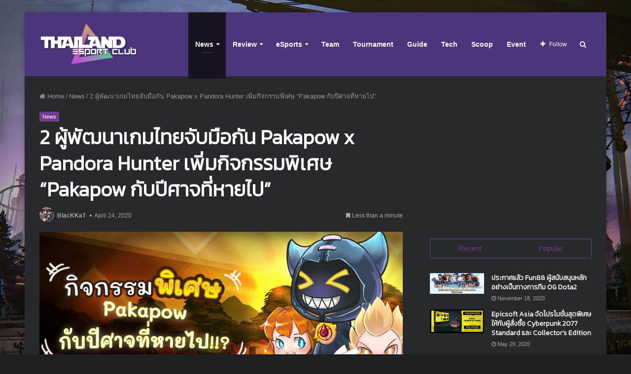

--- FILE ---
content_type: text/html; charset=UTF-8
request_url: https://www.thailandesportclub.com/pakapow-x-pandora-hunter/
body_size: 121925
content:
<!DOCTYPE html>
<html lang="en-US" class="dark-skin">
<head>
	<!-- Global site tag (gtag.js) - Google Analytics -->
	<script async src="https://www.googletagmanager.com/gtag/js?id=UA-2362540-36"></script>
	<script>
	  window.dataLayer = window.dataLayer || [];
	  function gtag(){dataLayer.push(arguments);}
	  gtag('js', new Date());

	  gtag('config', 'UA-2362540-36');
	</script>
	
	<meta charset="UTF-8" />
	<link rel="profile" href="http://gmpg.org/xfn/11" />
	<link rel="pingback" href="https://www.thailandesportclub.com/xmlrpc.php" />
	<title>2 ผู้พัฒนาเกมไทยจับมือกัน Pakapow x Pandora Hunter เพิ่มกิจกรรมพิเศษ “Pakapow กับปีศาจที่หายไป” &#8211; Thailand eSports Club</title>
<meta name='robots' content='max-image-preview:large' />
<link rel="alternate" type="application/rss+xml" title="Thailand eSports Club &raquo; Feed" href="https://www.thailandesportclub.com/feed/" />
<link rel="alternate" type="application/rss+xml" title="Thailand eSports Club &raquo; Comments Feed" href="https://www.thailandesportclub.com/comments/feed/" />
		<!-- This site uses the Google Analytics by ExactMetrics plugin v7.10.0 - Using Analytics tracking - https://www.exactmetrics.com/ -->
							<script
				src="//www.googletagmanager.com/gtag/js?id=UA-2362540-36"  data-cfasync="false" data-wpfc-render="false" type="text/javascript" async></script>
			<script data-cfasync="false" data-wpfc-render="false" type="text/javascript">
				var em_version = '7.10.0';
				var em_track_user = true;
				var em_no_track_reason = '';
				
								var disableStrs = [
															'ga-disable-UA-2362540-36',
									];

				/* Function to detect opted out users */
				function __gtagTrackerIsOptedOut() {
					for (var index = 0; index < disableStrs.length; index++) {
						if (document.cookie.indexOf(disableStrs[index] + '=true') > -1) {
							return true;
						}
					}

					return false;
				}

				/* Disable tracking if the opt-out cookie exists. */
				if (__gtagTrackerIsOptedOut()) {
					for (var index = 0; index < disableStrs.length; index++) {
						window[disableStrs[index]] = true;
					}
				}

				/* Opt-out function */
				function __gtagTrackerOptout() {
					for (var index = 0; index < disableStrs.length; index++) {
						document.cookie = disableStrs[index] + '=true; expires=Thu, 31 Dec 2099 23:59:59 UTC; path=/';
						window[disableStrs[index]] = true;
					}
				}

				if ('undefined' === typeof gaOptout) {
					function gaOptout() {
						__gtagTrackerOptout();
					}
				}
								window.dataLayer = window.dataLayer || [];

				window.ExactMetricsDualTracker = {
					helpers: {},
					trackers: {},
				};
				if (em_track_user) {
					function __gtagDataLayer() {
						dataLayer.push(arguments);
					}

					function __gtagTracker(type, name, parameters) {
						if (!parameters) {
							parameters = {};
						}

						if (parameters.send_to) {
							__gtagDataLayer.apply(null, arguments);
							return;
						}

						if (type === 'event') {
							
														parameters.send_to = exactmetrics_frontend.ua;
							__gtagDataLayer(type, name, parameters);
													} else {
							__gtagDataLayer.apply(null, arguments);
						}
					}

					__gtagTracker('js', new Date());
					__gtagTracker('set', {
						'developer_id.dNDMyYj': true,
											});
															__gtagTracker('config', 'UA-2362540-36', {"forceSSL":"true"} );
										window.gtag = __gtagTracker;										(function () {
						/* https://developers.google.com/analytics/devguides/collection/analyticsjs/ */
						/* ga and __gaTracker compatibility shim. */
						var noopfn = function () {
							return null;
						};
						var newtracker = function () {
							return new Tracker();
						};
						var Tracker = function () {
							return null;
						};
						var p = Tracker.prototype;
						p.get = noopfn;
						p.set = noopfn;
						p.send = function () {
							var args = Array.prototype.slice.call(arguments);
							args.unshift('send');
							__gaTracker.apply(null, args);
						};
						var __gaTracker = function () {
							var len = arguments.length;
							if (len === 0) {
								return;
							}
							var f = arguments[len - 1];
							if (typeof f !== 'object' || f === null || typeof f.hitCallback !== 'function') {
								if ('send' === arguments[0]) {
									var hitConverted, hitObject = false, action;
									if ('event' === arguments[1]) {
										if ('undefined' !== typeof arguments[3]) {
											hitObject = {
												'eventAction': arguments[3],
												'eventCategory': arguments[2],
												'eventLabel': arguments[4],
												'value': arguments[5] ? arguments[5] : 1,
											}
										}
									}
									if ('pageview' === arguments[1]) {
										if ('undefined' !== typeof arguments[2]) {
											hitObject = {
												'eventAction': 'page_view',
												'page_path': arguments[2],
											}
										}
									}
									if (typeof arguments[2] === 'object') {
										hitObject = arguments[2];
									}
									if (typeof arguments[5] === 'object') {
										Object.assign(hitObject, arguments[5]);
									}
									if ('undefined' !== typeof arguments[1].hitType) {
										hitObject = arguments[1];
										if ('pageview' === hitObject.hitType) {
											hitObject.eventAction = 'page_view';
										}
									}
									if (hitObject) {
										action = 'timing' === arguments[1].hitType ? 'timing_complete' : hitObject.eventAction;
										hitConverted = mapArgs(hitObject);
										__gtagTracker('event', action, hitConverted);
									}
								}
								return;
							}

							function mapArgs(args) {
								var arg, hit = {};
								var gaMap = {
									'eventCategory': 'event_category',
									'eventAction': 'event_action',
									'eventLabel': 'event_label',
									'eventValue': 'event_value',
									'nonInteraction': 'non_interaction',
									'timingCategory': 'event_category',
									'timingVar': 'name',
									'timingValue': 'value',
									'timingLabel': 'event_label',
									'page': 'page_path',
									'location': 'page_location',
									'title': 'page_title',
								};
								for (arg in args) {
																		if (!(!args.hasOwnProperty(arg) || !gaMap.hasOwnProperty(arg))) {
										hit[gaMap[arg]] = args[arg];
									} else {
										hit[arg] = args[arg];
									}
								}
								return hit;
							}

							try {
								f.hitCallback();
							} catch (ex) {
							}
						};
						__gaTracker.create = newtracker;
						__gaTracker.getByName = newtracker;
						__gaTracker.getAll = function () {
							return [];
						};
						__gaTracker.remove = noopfn;
						__gaTracker.loaded = true;
						window['__gaTracker'] = __gaTracker;
					})();
									} else {
										console.log("");
					(function () {
						function __gtagTracker() {
							return null;
						}

						window['__gtagTracker'] = __gtagTracker;
						window['gtag'] = __gtagTracker;
					})();
									}
			</script>
				<!-- / Google Analytics by ExactMetrics -->
		<!-- thailandesportclub.com is managing ads with Advanced Ads --><script data-wpfc-render="false" id="thail-ready">
			window.advanced_ads_ready=function(e,a){a=a||"complete";var d=function(e){return"interactive"===a?"loading"!==e:"complete"===e};d(document.readyState)?e():document.addEventListener("readystatechange",(function(a){d(a.target.readyState)&&e()}),{once:"interactive"===a})},window.advanced_ads_ready_queue=window.advanced_ads_ready_queue||[];		</script>
		<link rel='stylesheet' id='wp-block-library-css'  href='https://www.thailandesportclub.com/wp-includes/css/dist/block-library/style.min.css' type='text/css' media='all' />
<style id='wp-block-library-inline-css' type='text/css'>
.has-text-align-justify{text-align:justify;}
</style>
<style id='wp-block-library-theme-inline-css' type='text/css'>
.wp-block-audio figcaption{color:#555;font-size:13px;text-align:center}.is-dark-theme .wp-block-audio figcaption{color:hsla(0,0%,100%,.65)}.wp-block-code{border:1px solid #ccc;border-radius:4px;font-family:Menlo,Consolas,monaco,monospace;padding:.8em 1em}.wp-block-embed figcaption{color:#555;font-size:13px;text-align:center}.is-dark-theme .wp-block-embed figcaption{color:hsla(0,0%,100%,.65)}.blocks-gallery-caption{color:#555;font-size:13px;text-align:center}.is-dark-theme .blocks-gallery-caption{color:hsla(0,0%,100%,.65)}.wp-block-image figcaption{color:#555;font-size:13px;text-align:center}.is-dark-theme .wp-block-image figcaption{color:hsla(0,0%,100%,.65)}.wp-block-pullquote{border-top:4px solid;border-bottom:4px solid;margin-bottom:1.75em;color:currentColor}.wp-block-pullquote__citation,.wp-block-pullquote cite,.wp-block-pullquote footer{color:currentColor;text-transform:uppercase;font-size:.8125em;font-style:normal}.wp-block-quote{border-left:.25em solid;margin:0 0 1.75em;padding-left:1em}.wp-block-quote cite,.wp-block-quote footer{color:currentColor;font-size:.8125em;position:relative;font-style:normal}.wp-block-quote.has-text-align-right{border-left:none;border-right:.25em solid;padding-left:0;padding-right:1em}.wp-block-quote.has-text-align-center{border:none;padding-left:0}.wp-block-quote.is-large,.wp-block-quote.is-style-large,.wp-block-quote.is-style-plain{border:none}.wp-block-search .wp-block-search__label{font-weight:700}:where(.wp-block-group.has-background){padding:1.25em 2.375em}.wp-block-separator.has-css-opacity{opacity:.4}.wp-block-separator{border:none;border-bottom:2px solid;margin-left:auto;margin-right:auto}.wp-block-separator.has-alpha-channel-opacity{opacity:1}.wp-block-separator:not(.is-style-wide):not(.is-style-dots){width:100px}.wp-block-separator.has-background:not(.is-style-dots){border-bottom:none;height:1px}.wp-block-separator.has-background:not(.is-style-wide):not(.is-style-dots){height:2px}.wp-block-table thead{border-bottom:3px solid}.wp-block-table tfoot{border-top:3px solid}.wp-block-table td,.wp-block-table th{padding:.5em;border:1px solid;word-break:normal}.wp-block-table figcaption{color:#555;font-size:13px;text-align:center}.is-dark-theme .wp-block-table figcaption{color:hsla(0,0%,100%,.65)}.wp-block-video figcaption{color:#555;font-size:13px;text-align:center}.is-dark-theme .wp-block-video figcaption{color:hsla(0,0%,100%,.65)}.wp-block-template-part.has-background{padding:1.25em 2.375em;margin-top:0;margin-bottom:0}
</style>
<link rel='stylesheet' id='mediaelement-css'  href='https://www.thailandesportclub.com/wp-includes/js/mediaelement/mediaelementplayer-legacy.min.css' type='text/css' media='all' />
<link rel='stylesheet' id='wp-mediaelement-css'  href='https://www.thailandesportclub.com/wp-includes/js/mediaelement/wp-mediaelement.min.css' type='text/css' media='all' />
<style id='global-styles-inline-css' type='text/css'>
body{--wp--preset--color--black: #000000;--wp--preset--color--cyan-bluish-gray: #abb8c3;--wp--preset--color--white: #ffffff;--wp--preset--color--pale-pink: #f78da7;--wp--preset--color--vivid-red: #cf2e2e;--wp--preset--color--luminous-vivid-orange: #ff6900;--wp--preset--color--luminous-vivid-amber: #fcb900;--wp--preset--color--light-green-cyan: #7bdcb5;--wp--preset--color--vivid-green-cyan: #00d084;--wp--preset--color--pale-cyan-blue: #8ed1fc;--wp--preset--color--vivid-cyan-blue: #0693e3;--wp--preset--color--vivid-purple: #9b51e0;--wp--preset--gradient--vivid-cyan-blue-to-vivid-purple: linear-gradient(135deg,rgba(6,147,227,1) 0%,rgb(155,81,224) 100%);--wp--preset--gradient--light-green-cyan-to-vivid-green-cyan: linear-gradient(135deg,rgb(122,220,180) 0%,rgb(0,208,130) 100%);--wp--preset--gradient--luminous-vivid-amber-to-luminous-vivid-orange: linear-gradient(135deg,rgba(252,185,0,1) 0%,rgba(255,105,0,1) 100%);--wp--preset--gradient--luminous-vivid-orange-to-vivid-red: linear-gradient(135deg,rgba(255,105,0,1) 0%,rgb(207,46,46) 100%);--wp--preset--gradient--very-light-gray-to-cyan-bluish-gray: linear-gradient(135deg,rgb(238,238,238) 0%,rgb(169,184,195) 100%);--wp--preset--gradient--cool-to-warm-spectrum: linear-gradient(135deg,rgb(74,234,220) 0%,rgb(151,120,209) 20%,rgb(207,42,186) 40%,rgb(238,44,130) 60%,rgb(251,105,98) 80%,rgb(254,248,76) 100%);--wp--preset--gradient--blush-light-purple: linear-gradient(135deg,rgb(255,206,236) 0%,rgb(152,150,240) 100%);--wp--preset--gradient--blush-bordeaux: linear-gradient(135deg,rgb(254,205,165) 0%,rgb(254,45,45) 50%,rgb(107,0,62) 100%);--wp--preset--gradient--luminous-dusk: linear-gradient(135deg,rgb(255,203,112) 0%,rgb(199,81,192) 50%,rgb(65,88,208) 100%);--wp--preset--gradient--pale-ocean: linear-gradient(135deg,rgb(255,245,203) 0%,rgb(182,227,212) 50%,rgb(51,167,181) 100%);--wp--preset--gradient--electric-grass: linear-gradient(135deg,rgb(202,248,128) 0%,rgb(113,206,126) 100%);--wp--preset--gradient--midnight: linear-gradient(135deg,rgb(2,3,129) 0%,rgb(40,116,252) 100%);--wp--preset--duotone--dark-grayscale: url('#wp-duotone-dark-grayscale');--wp--preset--duotone--grayscale: url('#wp-duotone-grayscale');--wp--preset--duotone--purple-yellow: url('#wp-duotone-purple-yellow');--wp--preset--duotone--blue-red: url('#wp-duotone-blue-red');--wp--preset--duotone--midnight: url('#wp-duotone-midnight');--wp--preset--duotone--magenta-yellow: url('#wp-duotone-magenta-yellow');--wp--preset--duotone--purple-green: url('#wp-duotone-purple-green');--wp--preset--duotone--blue-orange: url('#wp-duotone-blue-orange');--wp--preset--font-size--small: 13px;--wp--preset--font-size--medium: 20px;--wp--preset--font-size--large: 36px;--wp--preset--font-size--x-large: 42px;}.has-black-color{color: var(--wp--preset--color--black) !important;}.has-cyan-bluish-gray-color{color: var(--wp--preset--color--cyan-bluish-gray) !important;}.has-white-color{color: var(--wp--preset--color--white) !important;}.has-pale-pink-color{color: var(--wp--preset--color--pale-pink) !important;}.has-vivid-red-color{color: var(--wp--preset--color--vivid-red) !important;}.has-luminous-vivid-orange-color{color: var(--wp--preset--color--luminous-vivid-orange) !important;}.has-luminous-vivid-amber-color{color: var(--wp--preset--color--luminous-vivid-amber) !important;}.has-light-green-cyan-color{color: var(--wp--preset--color--light-green-cyan) !important;}.has-vivid-green-cyan-color{color: var(--wp--preset--color--vivid-green-cyan) !important;}.has-pale-cyan-blue-color{color: var(--wp--preset--color--pale-cyan-blue) !important;}.has-vivid-cyan-blue-color{color: var(--wp--preset--color--vivid-cyan-blue) !important;}.has-vivid-purple-color{color: var(--wp--preset--color--vivid-purple) !important;}.has-black-background-color{background-color: var(--wp--preset--color--black) !important;}.has-cyan-bluish-gray-background-color{background-color: var(--wp--preset--color--cyan-bluish-gray) !important;}.has-white-background-color{background-color: var(--wp--preset--color--white) !important;}.has-pale-pink-background-color{background-color: var(--wp--preset--color--pale-pink) !important;}.has-vivid-red-background-color{background-color: var(--wp--preset--color--vivid-red) !important;}.has-luminous-vivid-orange-background-color{background-color: var(--wp--preset--color--luminous-vivid-orange) !important;}.has-luminous-vivid-amber-background-color{background-color: var(--wp--preset--color--luminous-vivid-amber) !important;}.has-light-green-cyan-background-color{background-color: var(--wp--preset--color--light-green-cyan) !important;}.has-vivid-green-cyan-background-color{background-color: var(--wp--preset--color--vivid-green-cyan) !important;}.has-pale-cyan-blue-background-color{background-color: var(--wp--preset--color--pale-cyan-blue) !important;}.has-vivid-cyan-blue-background-color{background-color: var(--wp--preset--color--vivid-cyan-blue) !important;}.has-vivid-purple-background-color{background-color: var(--wp--preset--color--vivid-purple) !important;}.has-black-border-color{border-color: var(--wp--preset--color--black) !important;}.has-cyan-bluish-gray-border-color{border-color: var(--wp--preset--color--cyan-bluish-gray) !important;}.has-white-border-color{border-color: var(--wp--preset--color--white) !important;}.has-pale-pink-border-color{border-color: var(--wp--preset--color--pale-pink) !important;}.has-vivid-red-border-color{border-color: var(--wp--preset--color--vivid-red) !important;}.has-luminous-vivid-orange-border-color{border-color: var(--wp--preset--color--luminous-vivid-orange) !important;}.has-luminous-vivid-amber-border-color{border-color: var(--wp--preset--color--luminous-vivid-amber) !important;}.has-light-green-cyan-border-color{border-color: var(--wp--preset--color--light-green-cyan) !important;}.has-vivid-green-cyan-border-color{border-color: var(--wp--preset--color--vivid-green-cyan) !important;}.has-pale-cyan-blue-border-color{border-color: var(--wp--preset--color--pale-cyan-blue) !important;}.has-vivid-cyan-blue-border-color{border-color: var(--wp--preset--color--vivid-cyan-blue) !important;}.has-vivid-purple-border-color{border-color: var(--wp--preset--color--vivid-purple) !important;}.has-vivid-cyan-blue-to-vivid-purple-gradient-background{background: var(--wp--preset--gradient--vivid-cyan-blue-to-vivid-purple) !important;}.has-light-green-cyan-to-vivid-green-cyan-gradient-background{background: var(--wp--preset--gradient--light-green-cyan-to-vivid-green-cyan) !important;}.has-luminous-vivid-amber-to-luminous-vivid-orange-gradient-background{background: var(--wp--preset--gradient--luminous-vivid-amber-to-luminous-vivid-orange) !important;}.has-luminous-vivid-orange-to-vivid-red-gradient-background{background: var(--wp--preset--gradient--luminous-vivid-orange-to-vivid-red) !important;}.has-very-light-gray-to-cyan-bluish-gray-gradient-background{background: var(--wp--preset--gradient--very-light-gray-to-cyan-bluish-gray) !important;}.has-cool-to-warm-spectrum-gradient-background{background: var(--wp--preset--gradient--cool-to-warm-spectrum) !important;}.has-blush-light-purple-gradient-background{background: var(--wp--preset--gradient--blush-light-purple) !important;}.has-blush-bordeaux-gradient-background{background: var(--wp--preset--gradient--blush-bordeaux) !important;}.has-luminous-dusk-gradient-background{background: var(--wp--preset--gradient--luminous-dusk) !important;}.has-pale-ocean-gradient-background{background: var(--wp--preset--gradient--pale-ocean) !important;}.has-electric-grass-gradient-background{background: var(--wp--preset--gradient--electric-grass) !important;}.has-midnight-gradient-background{background: var(--wp--preset--gradient--midnight) !important;}.has-small-font-size{font-size: var(--wp--preset--font-size--small) !important;}.has-medium-font-size{font-size: var(--wp--preset--font-size--medium) !important;}.has-large-font-size{font-size: var(--wp--preset--font-size--large) !important;}.has-x-large-font-size{font-size: var(--wp--preset--font-size--x-large) !important;}
</style>
<link rel='stylesheet' id='taqyeem-buttons-style-css'  href='https://www.thailandesportclub.com/wp-content/plugins/taqyeem-buttons/assets/style.css' type='text/css' media='all' />
<link rel='stylesheet' id='taqyeem-styles-css'  href='https://www.thailandesportclub.com/wp-content/themes/jannah/assets/css/taqyeem.css' type='text/css' media='all' />
<link rel='stylesheet' id='tie-css-styles-css'  href='https://www.thailandesportclub.com/wp-content/themes/jannah/assets/css/style.css' type='text/css' media='all' />
<link rel='stylesheet' id='tie-css-ilightbox-css'  href='https://www.thailandesportclub.com/wp-content/themes/jannah/assets/css/ilightbox/dark-skin/skin.css' type='text/css' media='all' />
<style id='tie-css-ilightbox-inline-css' type='text/css'>
.wf-active .logo-text,.wf-active h1,.wf-active h2,.wf-active h3,.wf-active h4,.wf-active h5,.wf-active h6{font-family: 'Kanit';}#main-nav .main-menu > ul > li > a{font-size: 14px;}#tie-body{background-image: url(//i3.wp.com/www.thailandesportclub.com/wp-content/uploads/2018/09/302128.jpg);background-repeat: no-repeat;background-size: cover; background-attachment: fixed;}.brand-title,a:hover,#tie-popup-search-submit,#logo.text-logo a,.theme-header nav .components #search-submit:hover,.theme-header .header-nav .components > li:hover > a,.theme-header .header-nav .components li a:hover,.main-menu ul.cats-vertical li a.is-active,.main-menu ul.cats-vertical li a:hover,.main-nav li.mega-menu .post-meta a:hover,.main-nav li.mega-menu .post-box-title a:hover,.main-nav-light .main-nav .menu ul li:hover > a,.main-nav-light .main-nav .menu ul li.current-menu-item:not(.mega-link-column) > a,.search-in-main-nav.autocomplete-suggestions a:hover,.top-nav .menu li:hover > a,.top-nav .menu > .tie-current-menu > a,.search-in-top-nav.autocomplete-suggestions .post-title a:hover,div.mag-box .mag-box-options .mag-box-filter-links a.active,.mag-box-filter-links .flexMenu-viewMore:hover > a,.stars-rating-active,body .tabs.tabs .active > a,.video-play-icon,.spinner-circle:after,#go-to-content:hover,.comment-list .comment-author .fn,.commentlist .comment-author .fn,blockquote::before,blockquote cite,blockquote.quote-simple p,.multiple-post-pages a:hover,#story-index li .is-current,.latest-tweets-widget .twitter-icon-wrap span,.wide-slider-nav-wrapper .slide,.wide-next-prev-slider-wrapper .tie-slider-nav li:hover span,#instagram-link:hover,.review-final-score h3,#mobile-menu-icon:hover .menu-text,.entry a,.entry .post-bottom-meta a[href]:hover,.widget.tie-weather-widget .icon-basecloud-bg:after,q a,blockquote a,.site-footer a:hover,.site-footer .stars-rating-active,.site-footer .twitter-icon-wrap span,.site-info a:hover{color: #733d91;}#theme-header #main-nav .spinner-circle:after{color: #733d91;}[type='submit'],.button,.generic-button a,.generic-button button,.theme-header .header-nav .comp-sub-menu a.button.guest-btn:hover,.theme-header .header-nav .comp-sub-menu a.checkout-button,nav.main-nav .menu > li.tie-current-menu > a,nav.main-nav .menu > li:hover > a,.main-menu .mega-links-head:after,.main-nav .mega-menu.mega-cat .cats-horizontal li a.is-active,.main-nav .mega-menu.mega-cat .cats-horizontal li a:hover,#mobile-menu-icon:hover .nav-icon,#mobile-menu-icon:hover .nav-icon:before,#mobile-menu-icon:hover .nav-icon:after,.search-in-main-nav.autocomplete-suggestions a.button,.search-in-top-nav.autocomplete-suggestions a.button,.spinner > div,.post-cat,.pages-numbers li.current span,.multiple-post-pages > span,#tie-wrapper .mejs-container .mejs-controls,.mag-box-filter-links a:hover,.slider-arrow-nav a:not(.pagination-disabled):hover,.comment-list .reply a:hover,.commentlist .reply a:hover,#reading-position-indicator,#story-index-icon,.videos-block .playlist-title,.review-percentage .review-item span span,.tie-slick-dots li.slick-active button,.tie-slick-dots li button:hover,.digital-rating-static strong,.timeline-widget li a:hover .date:before,#wp-calendar #today,.posts-list-counter li:before,.cat-counter a + span,.tie-slider-nav li span:hover,.fullwidth-area .widget_tag_cloud .tagcloud a:hover,.magazine2:not(.block-head-4) .dark-widgetized-area ul.tabs a:hover,.magazine2:not(.block-head-4) .dark-widgetized-area ul.tabs .active a,.magazine1 .dark-widgetized-area ul.tabs a:hover,.magazine1 .dark-widgetized-area ul.tabs .active a,.block-head-4.magazine2 .dark-widgetized-area .tabs.tabs .active a,.block-head-4.magazine2 .dark-widgetized-area .tabs > .active a:before,.block-head-4.magazine2 .dark-widgetized-area .tabs > .active a:after,.demo_store,.demo #logo:after,.widget.tie-weather-widget,span.video-close-btn:hover,#go-to-top,.latest-tweets-widget .slider-links .button:not(:hover){background-color: #733d91;color: #FFFFFF;}.tie-weather-widget .widget-title h4,.block-head-4.magazine2 #footer .tabs .active a:hover{color: #FFFFFF;}pre,code,.pages-numbers li.current span,.theme-header .header-nav .comp-sub-menu a.button.guest-btn:hover,.multiple-post-pages > span,.post-content-slideshow .tie-slider-nav li span:hover,#tie-body .tie-slider-nav li > span:hover,#instagram-link:before,#instagram-link:after,.slider-arrow-nav a:not(.pagination-disabled):hover,.main-nav .mega-menu.mega-cat .cats-horizontal li a.is-active,.main-nav .mega-menu.mega-cat .cats-horizontal li a:hover,.main-menu .menu > li > .menu-sub-content{border-color: #733d91;}.main-menu .menu > li.tie-current-menu{border-bottom-color: #733d91;}.top-nav .menu li.menu-item-has-children:hover > a:before{border-top-color: #733d91;}.main-nav .main-menu .menu > li.tie-current-menu > a:before,.main-nav .main-menu .menu > li:hover > a:before{border-top-color: #FFFFFF;}header.main-nav-light .main-nav .menu-item-has-children li:hover > a:before,header.main-nav-light .main-nav .mega-menu li:hover > a:before{border-left-color: #733d91;}.rtl header.main-nav-light .main-nav .menu-item-has-children li:hover > a:before,.rtl header.main-nav-light .main-nav .mega-menu li:hover > a:before{border-right-color: #733d91;border-left-color: transparent;}.top-nav ul.menu li .menu-item-has-children:hover > a:before{border-top-color: transparent;border-left-color: #733d91;}.rtl .top-nav ul.menu li .menu-item-has-children:hover > a:before{border-left-color: transparent;border-right-color: #733d91;}#footer-widgets-container{border-top: 8px solid #733d91;-webkit-box-shadow: 0 -5px 0 rgba(0,0,0,0.07); -moz-box-shadow: 0 -8px 0 rgba(0,0,0,0.07); box-shadow: 0 -8px 0 rgba(0,0,0,0.07);}::-moz-selection{background-color: #733d91;color: #FFFFFF;}::selection{background-color: #733d91;color: #FFFFFF;}circle.circle_bar{stroke: #733d91;}#reading-position-indicator{box-shadow: 0 0 10px rgba( 115,61,145,0.7);}#tie-popup-search-submit:hover,#logo.text-logo a:hover,.entry a:hover,.block-head-4.magazine2 .site-footer .tabs li a:hover,q a:hover,blockquote a:hover{color: #410b5f;}.button:hover,input[type='submit']:hover,.generic-button a:hover,.generic-button button:hover,a.post-cat:hover,.site-footer .button:hover,.site-footer [type='submit']:hover,.search-in-main-nav.autocomplete-suggestions a.button:hover,.search-in-top-nav.autocomplete-suggestions a.button:hover,.theme-header .header-nav .comp-sub-menu a.checkout-button:hover{background-color: #410b5f;color: #FFFFFF;}.theme-header .header-nav .comp-sub-menu a.checkout-button:not(:hover),.entry a.button{color: #FFFFFF;}#story-index.is-compact ul{background-color: #733d91;}#story-index.is-compact ul li a,#story-index.is-compact ul li .is-current{color: #FFFFFF;}#tie-body .has-block-head-4,#tie-body .mag-box-title h3,#tie-body .comment-reply-title,#tie-body .related.products > h2,#tie-body .up-sells > h2,#tie-body .cross-sells > h2,#tie-body .cart_totals > h2,#tie-body .bbp-form legend,#tie-body .mag-box-title h3 a,#tie-body .section-title-default a,#tie-body #cancel-comment-reply-link {color: #FFFFFF;}#tie-body .has-block-head-4:before,#tie-body .mag-box-title h3:before,#tie-body .comment-reply-title:before,#tie-body .related.products > h2:before,#tie-body .up-sells > h2:before,#tie-body .cross-sells > h2:before,#tie-body .cart_totals > h2:before,#tie-body .bbp-form legend:before {background-color: #733d91;}#tie-body .block-more-button{color: #733d91;}#tie-body .block-more-button:hover{color: #410b5f;}#tie-body .tabs,#tie-body .tabs .flexMenu-popup{border-color: #733d91;}#tie-body .tabs li a{color: #733d91;}#tie-body .tabs li a:hover{color: #410b5f;}#tie-body .tabs li.active a{color: #FFFFFF;background-color: #733d91;}#main-nav{background-color : #4b367c;border-width: 0;}#theme-header #main-nav:not(.fixed-nav){bottom: 0;}#main-nav.fixed-nav{background-color : rgba( 75,54,124 ,0.95);}#main-nav .main-menu-wrapper,#main-nav .menu-sub-content,#main-nav .comp-sub-menu,#main-nav .guest-btn,.search-in-main-nav.autocomplete-suggestions{background-color: #4b367c;}#main-nav .icon-basecloud-bg:after{color: #4b367c;}#main-nav *,.search-in-main-nav.autocomplete-suggestions{border-color: rgba(255,255,255,0.07);}.main-nav-boxed #main-nav .main-menu-wrapper{border-width: 0;}#main-nav .menu li.menu-item-has-children > a:before,#main-nav .main-menu .mega-menu > a:before{border-top-color: #ffffff;}#main-nav .menu li .menu-item-has-children > a:before,#main-nav .mega-menu .menu-item-has-children > a:before{border-top-color: transparent;border-left-color: #ffffff;}.rtl #main-nav .menu li .menu-item-has-children > a:before,.rtl #main-nav .mega-menu .menu-item-has-children > a:before{border-left-color: transparent;border-right-color: #ffffff;}#main-nav a,#main-nav .dropdown-social-icons li a span,.search-in-main-nav.autocomplete-suggestions a{color: #ffffff;}#main-nav .comp-sub-menu .button:hover,#main-nav .menu > li.tie-current-menu,#main-nav .menu > li > .menu-sub-content,#main-nav .cats-horizontal a.is-active,#main-nav .cats-horizontal a:hover{border-color: #17141f;}#main-nav .menu > li.tie-current-menu > a,#main-nav .menu > li:hover > a,#main-nav .mega-links-head:after,#main-nav .comp-sub-menu .button:hover,#main-nav .comp-sub-menu .checkout-button,#main-nav .cats-horizontal a.is-active,#main-nav .cats-horizontal a:hover,.search-in-main-nav.autocomplete-suggestions .button,#main-nav .spinner > div{background-color: #17141f;}.main-nav-light #main-nav .menu ul li:hover > a,.main-nav-light #main-nav .menu ul li.current-menu-item:not(.mega-link-column) > a,#main-nav .components a:hover,#main-nav .components > li:hover > a,#main-nav #search-submit:hover,#main-nav .cats-vertical a.is-active,#main-nav .cats-vertical a:hover,#main-nav .mega-menu .post-meta a:hover,#main-nav .mega-menu .post-box-title a:hover,.search-in-main-nav.autocomplete-suggestions a:hover,#main-nav .spinner-circle:after{color: #17141f;}#main-nav .menu > li.tie-current-menu > a,#main-nav .menu > li:hover > a,#main-nav .components .button:hover,#main-nav .comp-sub-menu .checkout-button,.theme-header #main-nav .mega-menu .cats-horizontal a.is-active,.theme-header #main-nav .mega-menu .cats-horizontal a:hover,.search-in-main-nav.autocomplete-suggestions a.button{color: #FFFFFF;}#main-nav .menu > li.tie-current-menu > a:before,#main-nav .menu > li:hover > a:before{border-top-color: #FFFFFF;}.main-nav-light #main-nav .menu-item-has-children li:hover > a:before,.main-nav-light #main-nav .mega-menu li:hover > a:before{border-left-color: #17141f;}.rtl .main-nav-light #main-nav .menu-item-has-children li:hover > a:before,.rtl .main-nav-light #main-nav .mega-menu li:hover > a:before{border-right-color: #17141f;border-left-color: transparent;}.search-in-main-nav.autocomplete-suggestions .button:hover,#main-nav .comp-sub-menu .checkout-button:hover{background-color: #000001;}#main-nav,#main-nav input,#main-nav #search-submit,#main-nav .fa-spinner,#main-nav .comp-sub-menu,#main-nav .tie-weather-widget{color: #ffffff;}#main-nav input::-moz-placeholder{color: #ffffff;}#main-nav input:-moz-placeholder{color: #ffffff;}#main-nav input:-ms-input-placeholder{color: #ffffff;}#main-nav input::-webkit-input-placeholder{color: #ffffff;}#main-nav .mega-menu .post-meta,#main-nav .mega-menu .post-meta a,.search-in-main-nav.autocomplete-suggestions .post-meta{color: rgba(255,255,255,0.6);}#tie-wrapper #theme-header{background-color: #4b367c;}#logo.text-logo a,#logo.text-logo a:hover{color: #FFFFFF;}@media (max-width: 991px){#tie-wrapper #theme-header .logo-container.fixed-nav{background-color: rgba(75,54,124,0.95);}}@media (max-width: 991px){#tie-wrapper #theme-header .logo-container{background-color: #4b367c;}}#footer{background-color: #17141f;background-image: url(//i0.wp.com/www.thailandesportclub.com/wp-content/uploads/2018/09/footer.jpg);background-size: cover; background-attachment: fixed;}#site-info{background-color: #17141f;}#footer .posts-list-counter .posts-list-items li:before{border-color: #17141f;}#footer .timeline-widget a .date:before{border-color: rgba(23,20,31,0.8);}#footer .footer-boxed-widget-area,#footer textarea,#footer input:not([type=submit]),#footer select,#footer code,#footer kbd,#footer pre,#footer samp,#footer .show-more-button,#footer .slider-links .tie-slider-nav span,#footer #wp-calendar,#footer #wp-calendar tbody td,#footer #wp-calendar thead th,#footer .widget.buddypress .item-options a{border-color: rgba(255,255,255,0.1);}#footer .social-statistics-widget .white-bg li.social-icons-item a,#footer .widget_tag_cloud .tagcloud a,#footer .latest-tweets-widget .slider-links .tie-slider-nav span,#footer .widget_layered_nav_filters a{border-color: rgba(255,255,255,0.1);}#footer .social-statistics-widget .white-bg li:before{background: rgba(255,255,255,0.1);}.site-footer #wp-calendar tbody td{background: rgba(255,255,255,0.02);}#footer .white-bg .social-icons-item a span.followers span,#footer .circle-three-cols .social-icons-item a .followers-num,#footer .circle-three-cols .social-icons-item a .followers-name{color: rgba(255,255,255,0.8);}#footer .timeline-widget ul:before,#footer .timeline-widget a:not(:hover) .date:before{background-color: #000001;}a#go-to-top{background: #733d91;}a#go-to-top{color: #ffffff;}.tie-cat-2,.tie-cat-item-2 > span{background-color:#e67e22 !important;color:#FFFFFF !important;}.tie-cat-2:after{border-top-color:#e67e22 !important;}.tie-cat-2:hover{background-color:#c86004 !important;}.tie-cat-2:hover:after{border-top-color:#c86004 !important;}.tie-cat-11,.tie-cat-item-11 > span{background-color:#2ecc71 !important;color:#FFFFFF !important;}.tie-cat-11:after{border-top-color:#2ecc71 !important;}.tie-cat-11:hover{background-color:#10ae53 !important;}.tie-cat-11:hover:after{border-top-color:#10ae53 !important;}.tie-cat-14,.tie-cat-item-14 > span{background-color:#9b59b6 !important;color:#FFFFFF !important;}.tie-cat-14:after{border-top-color:#9b59b6 !important;}.tie-cat-14:hover{background-color:#7d3b98 !important;}.tie-cat-14:hover:after{border-top-color:#7d3b98 !important;}.tie-cat-17,.tie-cat-item-17 > span{background-color:#34495e !important;color:#FFFFFF !important;}.tie-cat-17:after{border-top-color:#34495e !important;}.tie-cat-17:hover{background-color:#162b40 !important;}.tie-cat-17:hover:after{border-top-color:#162b40 !important;}.tie-cat-18,.tie-cat-item-18 > span{background-color:#795548 !important;color:#FFFFFF !important;}.tie-cat-18:after{border-top-color:#795548 !important;}.tie-cat-18:hover{background-color:#5b372a !important;}.tie-cat-18:hover:after{border-top-color:#5b372a !important;}.tie-cat-19,.tie-cat-item-19 > span{background-color:#4CAF50 !important;color:#FFFFFF !important;}.tie-cat-19:after{border-top-color:#4CAF50 !important;}.tie-cat-19:hover{background-color:#2e9132 !important;}.tie-cat-19:hover:after{border-top-color:#2e9132 !important;}@media (min-width: 1200px){.container{width: auto;}}.boxed-layout #tie-wrapper,.boxed-layout .fixed-nav{max-width: 1180px;}@media (min-width: 1150px){.container,.wide-next-prev-slider-wrapper .slider-main-container{max-width: 1150px;}}#mobile-menu-icon .menu-text{color: #ffffff!important;}#mobile-menu-icon .nav-icon,#mobile-menu-icon .nav-icon:before,#mobile-menu-icon .nav-icon:after{background-color: #ffffff!important;}
</style>
<link rel='stylesheet' id='jetpack_css-css'  href='https://www.thailandesportclub.com/wp-content/plugins/jetpack/css/jetpack.css' type='text/css' media='all' />
<script type='text/javascript' src='https://www.thailandesportclub.com/wp-content/plugins/google-analytics-dashboard-for-wp/assets/js/frontend-gtag.min.js' id='exactmetrics-frontend-script-js'></script>
<script data-cfasync="false" data-wpfc-render="false" type="text/javascript" id='exactmetrics-frontend-script-js-extra'>/* <![CDATA[ */
var exactmetrics_frontend = {"js_events_tracking":"true","download_extensions":"zip,mp3,mpeg,pdf,docx,pptx,xlsx,rar","inbound_paths":"[{\"path\":\"\\\/go\\\/\",\"label\":\"affiliate\"},{\"path\":\"\\\/recommend\\\/\",\"label\":\"affiliate\"}]","home_url":"https:\/\/www.thailandesportclub.com","hash_tracking":"false","ua":"UA-2362540-36","v4_id":""};/* ]]> */
</script>
<script type='text/javascript' id='jquery-core-js-extra'>
/* <![CDATA[ */
var tie = {"is_rtl":"","ajaxurl":"https:\/\/www.thailandesportclub.com\/wp-admin\/admin-ajax.php","mobile_menu_active":"true","mobile_menu_top":"","mobile_menu_parent":"","lightbox_all":"true","lightbox_gallery":"true","lightbox_skin":"dark","lightbox_thumb":"horizontal","lightbox_arrows":"true","is_singular":"1","is_sticky_video":"1","reading_indicator":"true","lazyload":"","select_share":"true","select_share_twitter":"true","select_share_facebook":"true","select_share_linkedin":"true","select_share_email":"","facebook_app_id":"","twitter_username":"","responsive_tables":"true","ad_blocker_detector":"","sticky_behavior":"default","sticky_desktop":"true","sticky_mobile":"true","sticky_mobile_behavior":"default","ajax_loader":"<div class=\"loader-overlay\"><div class=\"spinner-circle\"><\/div><\/div>","type_to_search":"1","lang_no_results":"Nothing Found"};
/* ]]> */
</script>
<script type='text/javascript' src='https://www.thailandesportclub.com/wp-includes/js/jquery/jquery.min.js' id='jquery-core-js'></script>
<script type='text/javascript' src='https://www.thailandesportclub.com/wp-includes/js/jquery/jquery-migrate.min.js' id='jquery-migrate-js'></script>
<link rel="https://api.w.org/" href="https://www.thailandesportclub.com/wp-json/" /><link rel="alternate" type="application/json" href="https://www.thailandesportclub.com/wp-json/wp/v2/posts/38866" /><link rel="EditURI" type="application/rsd+xml" title="RSD" href="https://www.thailandesportclub.com/xmlrpc.php?rsd" />
<link rel="wlwmanifest" type="application/wlwmanifest+xml" href="https://www.thailandesportclub.com/wp-includes/wlwmanifest.xml" /> 
<meta name="generator" content="WordPress 6.0.3" />
<link rel="canonical" href="https://www.thailandesportclub.com/pakapow-x-pandora-hunter/" />
<link rel='shortlink' href='https://www.thailandesportclub.com/?p=38866' />
<link rel="alternate" type="application/json+oembed" href="https://www.thailandesportclub.com/wp-json/oembed/1.0/embed?url=https%3A%2F%2Fwww.thailandesportclub.com%2Fpakapow-x-pandora-hunter%2F" />
<link rel="alternate" type="text/xml+oembed" href="https://www.thailandesportclub.com/wp-json/oembed/1.0/embed?url=https%3A%2F%2Fwww.thailandesportclub.com%2Fpakapow-x-pandora-hunter%2F&#038;format=xml" />
<script type='text/javascript'>
/* <![CDATA[ */
var taqyeem = {"ajaxurl":"https://www.thailandesportclub.com/wp-admin/admin-ajax.php" , "your_rating":"Your Rating:"};
/* ]]> */
</script>


<meta name="generator" content="Jannah 3.1.0" />
<meta name="theme-color" content="#733d91" /><meta name="viewport" content="width=device-width, initial-scale=1.0" />
					<script>
						WebFontConfig ={
							google:{
								families: ['Kanit:300:latin']
							}
						};
						(function(){
							var wf   = document.createElement('script');
							wf.src   = '//ajax.googleapis.com/ajax/libs/webfont/1/webfont.js';
							wf.type  = 'text/javascript';
							wf.async = 'true';
							var s = document.getElementsByTagName('script')[0];
							s.parentNode.insertBefore(wf, s);
						})();
					</script>
				<script  async src="https://pagead2.googlesyndication.com/pagead/js/adsbygoogle.js?client=ca-pub-4851335845728338" crossorigin="anonymous"></script><link rel="icon" href="//i3.wp.com/www.thailandesportclub.com/wp-content/uploads/2018/09/favicon.png" sizes="32x32" />
<link rel="icon" href="//i1.wp.com/www.thailandesportclub.com/wp-content/uploads/2018/09/favicon.png" sizes="192x192" />
<link rel="apple-touch-icon" href="//i0.wp.com/www.thailandesportclub.com/wp-content/uploads/2018/09/favicon.png" />
<meta name="msapplication-TileImage" content="https://www.thailandesportclub.com/wp-content/uploads/2018/09/favicon.png" />
		<style type="text/css" id="wp-custom-css">
			ul.blocks-gallery-grid 
{
margin: 0px 0px;
padding: 0px 0px;
}		</style>
			<script data-ad-client="ca-pub-4851335845728338" async src="https://pagead2.googlesyndication.com/pagead/js/adsbygoogle.js"></script>	
</head>

<body id="tie-body" class="post-template-default single single-post postid-38866 single-format-standard boxed-layout framed-layout wrapper-has-shadow block-head-4 magazine2 is-thumb-overlay-disabled is-desktop is-header-layout-1 sidebar-right has-sidebar post-layout-1 narrow-title-narrow-media is-standard-format has-mobile-share post-has-toggle aa-prefix-thail-">



<div class="background-overlay">

	<div id="tie-container" class="site tie-container">

		
		<div id="tie-wrapper">

			
<header id="theme-header" class="theme-header header-layout-1 main-nav-dark main-nav-below mobile-header-default">
	
<div class="main-nav-wrapper">
	<nav id="main-nav" data-skin="search-in-main-nav live-search-dark" class="main-nav header-nav live-search-parent" style="line-height:130px" aria-label="Primary Navigation">
		<div class="container">

			<div class="main-menu-wrapper">

										<div class="header-layout-1-logo  has-line-height" style="width:199px">
							<a href="#" id="mobile-menu-icon"><span class="nav-icon"></span></a>
		<div id="logo" class="image-logo" >

			
			<a title="Thailand eSports Club" href="https://www.thailandesportclub.com/">
				
					<img src="//i1.wp.com/www.thailandesportclub.com/wp-content/uploads/2018/09/logo2.png" alt="Thailand eSports Club" class="logo_normal" width="199" height="90" style="max-height:90px; width: auto;">
					<img src="//i3.wp.com/www.thailandesportclub.com/wp-content/uploads/2018/09/logo2.png" alt="Thailand eSports Club" class="logo_2x" width="199" height="90" style="max-height:90px; width: auto;">
							</a>

			
		</div><!-- #logo /-->

								</div>
						
				<div id="menu-components-wrap">

					
		<div id="sticky-logo" class="image-logo">

			
			<a title="Thailand eSports Club" href="https://www.thailandesportclub.com/">
				
					<img src="//i2.wp.com/www.thailandesportclub.com/wp-content/uploads/2018/09/logo2.png" alt="Thailand eSports Club" class="logo_normal" >
					<img src="//i2.wp.com/www.thailandesportclub.com/wp-content/uploads/2018/09/logo2.png" alt="Thailand eSports Club" class="logo_2x" >
							</a>

			
		</div><!-- #Sticky-logo /-->

		<div class="flex-placeholder"></div>

		
					<div class="main-menu main-menu-wrap tie-alignleft">
						<div id="main-nav-menu" class="main-menu header-menu"><ul id="menu-main-menu" class="menu" role="menubar"><li id="menu-item-1343" class="menu-item menu-item-type-taxonomy menu-item-object-category current-post-ancestor current-menu-parent current-post-parent menu-item-1343 tie-current-menu mega-menu mega-recent-featured " data-id="28" ><a href="https://www.thailandesportclub.com/category/news/">News</a>
<div class="mega-menu-block menu-sub-content">

<div class="mega-menu-content">
<div class="mega-ajax-content">
</div><!-- .mega-ajax-content -->

</div><!-- .mega-menu-content -->

</div><!-- .mega-menu-block --> 
</li>
<li id="menu-item-1344" class="menu-item menu-item-type-taxonomy menu-item-object-category menu-item-1344 mega-menu mega-recent-featured " data-id="25" ><a href="https://www.thailandesportclub.com/category/review/">Review</a>
<div class="mega-menu-block menu-sub-content">

<div class="mega-menu-content">
<div class="mega-ajax-content">
</div><!-- .mega-ajax-content -->

</div><!-- .mega-menu-content -->

</div><!-- .mega-menu-block --> 
</li>
<li id="menu-item-1342" class="menu-item menu-item-type-taxonomy menu-item-object-category menu-item-1342 mega-menu mega-recent-featured " data-id="27" ><a href="https://www.thailandesportclub.com/category/esport/">eSports</a>
<div class="mega-menu-block menu-sub-content">

<div class="mega-menu-content">
<div class="mega-ajax-content">
</div><!-- .mega-ajax-content -->

</div><!-- .mega-menu-content -->

</div><!-- .mega-menu-block --> 
</li>
<li id="menu-item-14797" class="menu-item menu-item-type-taxonomy menu-item-object-category menu-item-14797"><a href="https://www.thailandesportclub.com/category/team/">Team</a></li>
<li id="menu-item-14796" class="menu-item menu-item-type-taxonomy menu-item-object-category menu-item-14796"><a href="https://www.thailandesportclub.com/category/tournament/">Tournament</a></li>
<li id="menu-item-14798" class="menu-item menu-item-type-taxonomy menu-item-object-category menu-item-14798"><a href="https://www.thailandesportclub.com/category/guide/">Guide</a></li>
<li id="menu-item-14799" class="menu-item menu-item-type-taxonomy menu-item-object-category menu-item-14799"><a href="https://www.thailandesportclub.com/category/tech/">Tech</a></li>
<li id="menu-item-15073" class="menu-item menu-item-type-taxonomy menu-item-object-category menu-item-15073"><a href="https://www.thailandesportclub.com/category/scoop/">Scoop</a></li>
<li id="menu-item-15074" class="menu-item menu-item-type-taxonomy menu-item-object-category menu-item-15074"><a href="https://www.thailandesportclub.com/category/event/">Event</a></li>
</ul></div>					</div><!-- .main-menu.tie-alignleft /-->

					<ul class="components">		<li class="search-compact-icon menu-item custom-menu-link">
			<a href="#" data-type="modal-trigger" class="tie-search-trigger">
				<span class="fa fa-search" aria-hidden="true"></span>
				<span class="screen-reader-text">Search for</span>
			</a>
			<span class="cd-modal-bg"></span>
		</li>
				<li class="list-social-icons menu-item custom-menu-link">
			<a href="#" class="follow-btn">
				<span class="fa fa-plus" aria-hidden="true"></span>
				<span class="follow-text">Follow</span>
			</a>
			<ul class="dropdown-social-icons comp-sub-menu"><li class="social-icons-item"><a class="social-link  facebook-social-icon" title="Facebook" rel="nofollow" target="_blank" href="https://www.facebook.com/ThailandEsportClub/"><span class="fa fa-facebook"></span><span class="social-text">Facebook</span></a></li><li class="social-icons-item"><a class="social-link  twitter-social-icon" title="Twitter" rel="nofollow" target="_blank" href="https://twitter.com/EsportThailand"><span class="fa fa-twitter"></span><span class="social-text">Twitter</span></a></li><li class="social-icons-item"><a class="social-link  youtube-social-icon" title="YouTube" rel="nofollow" target="_blank" href="https://www.youtube.com/channel/UCSlsqBI-PJMgXchrruoLnIg"><span class="fa fa-youtube"></span><span class="social-text">YouTube</span></a></li><li class="social-icons-item"><a class="social-link  instagram-social-icon" title="Instagram" rel="nofollow" target="_blank" href="https://www.instagram.com/thailandesportclub"><span class="fa fa-instagram"></span><span class="social-text">Instagram</span></a></li><li class="social-icons-item"><a class="social-link  rss-social-icon" title="RSS" rel="nofollow" target="_blank" href="https://www.thailandesportclub.com/feed/"><span class="fa fa-rss"></span><span class="social-text">RSS</span></a></li></ul><!-- #dropdown-social-icons /-->		</li><!-- #list-social-icons /-->
		</ul><!-- Components -->
				</div><!-- #menu-components-wrap /-->
			</div><!-- .main-menu-wrapper /-->
		</div><!-- .container /-->
	</nav><!-- #main-nav /-->
</div><!-- .main-nav-wrapper /-->

</header>


			<div id="content" class="site-content container">
				<div class="tie-row main-content-row">
		

<div class="main-content tie-col-md-8 tie-col-xs-12" role="main">

	
	<article id="the-post" class="container-wrapper post-content tie-standard">

		
<header class="entry-header-outer">

	<nav id="breadcrumb"><a href="https://www.thailandesportclub.com/"><span class="fa fa-home" aria-hidden="true"></span> Home</a><em class="delimiter">/</em><a href="https://www.thailandesportclub.com/category/news/">News</a><em class="delimiter">/</em><span class="current">2 ผู้พัฒนาเกมไทยจับมือกัน Pakapow x Pandora Hunter เพิ่มกิจกรรมพิเศษ “Pakapow กับปีศาจที่หายไป”</span></nav><script type="application/ld+json">{"@context":"http:\/\/schema.org","@type":"BreadcrumbList","@id":"#Breadcrumb","itemListElement":[{"@type":"ListItem","position":1,"item":{"name":"Home","@id":"https:\/\/www.thailandesportclub.com\/"}},{"@type":"ListItem","position":2,"item":{"name":"News","@id":"https:\/\/www.thailandesportclub.com\/category\/news\/"}}]}</script>
	<div class="entry-header">

		<span class="post-cat-wrap"><a class="post-cat tie-cat-28" href="https://www.thailandesportclub.com/category/news/">News</a></span>
		<h1 class="post-title entry-title">2 ผู้พัฒนาเกมไทยจับมือกัน Pakapow x Pandora Hunter เพิ่มกิจกรรมพิเศษ “Pakapow กับปีศาจที่หายไป”</h1>

		<div class="post-meta">
					<span class="meta-author-avatar">
						<a href="https://www.thailandesportclub.com/author/blackkat/"><img alt='' src='https://secure.gravatar.com/avatar/c9d7f87c294872b6d0fa22c5332af9b7?s=140&#038;d=mm&#038;r=g' srcset='https://secure.gravatar.com/avatar/c9d7f87c294872b6d0fa22c5332af9b7?s=280&#038;d=mm&#038;r=g 2x' class='avatar avatar-140 photo' height='140' width='140' loading='lazy'/>
						</a>
					</span>
				
				<span class="meta-author meta-item"><a href="https://www.thailandesportclub.com/author/blackkat/" class="author-name" title="BlacKKaT">BlacKKaT</a>
				</span>
			<span class="date meta-item"><span class="fa fa-clock-o" aria-hidden="true"></span> <span>April 24, 2020</span></span><div class="tie-alignright"><span class="meta-reading-time meta-item"><span class="fa fa-bookmark" aria-hidden="true"></span> Less than a minute</span> </div><div class="clearfix"></div></div><!-- .post-meta -->	</div><!-- .entry-header /-->

	
	
</header><!-- .entry-header-outer /-->

<div  class="featured-area"><div class="featured-area-inner"><figure class="single-featured-image"><img width="720" height="405" src="//i3.wp.com/www.thailandesportclub.com/wp-content/uploads/2020/04/00-49.jpg" class="attachment-jannah-image-post size-jannah-image-post wp-post-image" alt="Pakapow x Pandora Hunter" /></figure></div></div>
		<div class="entry-content entry clearfix">

			
			
<p>เรียกได้ว่าเป็นการร่วมมือกันในแบบที่ทุกคนคาดไม่ถึง กับ 2 เกมที่ถูกพัฒนาโดย Developer คนไทยแท้อย่าง Pakapow และ Pandora Hunter เกมกระดาน x นักล่าสมบัติ ที่ตอนนี้ทั้งสองได้โคจรมา Cross Over กันในดินแดน Pakapow Land บอกเลยการมาพบกันครั้งนี้ ไม่ได้มาแค่เรียกเสียงฮือฮาแน่นอน ยังมี Special Event มามอบความสนุกให้กับผู้เล่นอีกด้วย กับ Event ที่มีชื่อว่า “Pakapow กับปีศาจที่หายไป”</p>



<div class="wp-block-image"><figure class="aligncenter"><img src="https://lh6.googleusercontent.com/Rwenp24B9doawOHPNrp87evnJgubPeOodRiM-elDs6HOvBzcyvzFJIthsJ2FNklt38YMB9Fr1lnsA7_OXARsGPfRrq5QKFagbyPCowH4aQP63fmXeycYLkkKLWLRv_CpdtvFelo" alt="Pakapow x Pandora Hunter"/></figure></div>



<p>โดยผู้เล่นสามารถเข้าเล่นกิจกรรมนี้ได้ผ่านทาง UI บนหน้า Interface เกม จะมีไอคอนรูปหมวกหรรษาอยู่&nbsp;</p>



<div class="wp-block-image"><figure class="aligncenter"><img src="https://lh5.googleusercontent.com/DTKLnuYcangdcl3a2EnxHibjupEigf91ji5bnatDBTeICycf2nGqH5EA9q1UMjIBbmB5VDGaVInAYJMag-2-o2YoB45KEK2MjXU7BiRC1nmMTxiFLoLnftVCe3ddvFmPQAnjZEY" alt="Pakapow x Pandora Hunter"/></figure></div>



<p>จากนั้นให้ผู้เล่นทำการกดเข้าไปที่หมวกหรรษา ข้างในจะมีรายละเอียดของกิจกรรมและวิธีการเล่น เมื่อผู้เล่นอ่านจนครบก็กด Play ได้เลย<br></p>



<div class="wp-block-image"><figure class="aligncenter"><img src="https://lh4.googleusercontent.com/fhChPxQlxdxWFI96sL656_kBU0DKyMeWYu5eXQ0mFzBaeZRkqvBVam7L5YuBRRpLY77cmbAk5C6ChVzVaeCaeS9GJ5HUsvWqOU3yacAxIHG5_92ywdcNQoxDPVRNadmqSE-9miw" alt="Pakapow x Pandora Hunter"/></figure></div>



<p>ผู้เล่นจะถูกย้ายจากโลกแห่ง Pakapow มาอยู่ที่มิติพิเศษ เนื้อเรื่องย่อจะเกี่ยวกับจอมมารที่จะหนีไปสิงเกมอื่นเพื่อจะเป็นมาสคอสของเกมนั้นๆ โดยจะเลือกหนีไปที่เกม Pandora Hunter แต่อยู่ดีๆ มาสคอสของ Pandora Hunter กลับมาที่เกม Pakapow ซะงั้น ยอมมารของเราจะโดนแย่งที่อย่างนั้นหรอ !!  พวกเราต้องหยุดยั้งจอมมารให้ได้ อย่าให้จอมมารหนีพวกเราไปได้หละ</p>



<p>โดยวิธีการเล่นคือผู้เล่นต้องทำการฆ่ามอนสเตอร์จากต่างมิติเพื่อเก็บเหรียญ Coin แห่งนักล่าสมบัติ โดยเหรียญแห่งนักล่าสมบัติสามารถนำไปแลกรับของรางวัลต่างๆได้&nbsp;</p>



<div class="wp-block-image"><figure class="aligncenter"><img src="https://lh4.googleusercontent.com/1RlXPx8Jv98SWUd-UjI3E_ofrs9fEs7_yFTkOcqXd89iGKlkQzczTnkgGIbJabeWQDDTEJr7_CMu4fXybEiqKK6AIps0SueFHOLjSNBnO455wOWiVTxkQZNzvQFqkfFKlxUCz_A" alt="Pakapow x Pandora Hunter"/></figure></div>



<div class="wp-block-image"><figure class="aligncenter"><img src="https://lh3.googleusercontent.com/V0d4qJDH7SvrsTwOBcsoszhzsxkK0VkhbLnk2nDY2BNKxCo7J7eAEVFsz212BSpN_TBPswpatA9D6CRDtljVGkiGJGLGi80_cOupZBvkzQ-0m5KOnhONxmWK1uhq1XjKPwhU9zk" alt="Pakapow x Pandora Hunter"/></figure></div>



<p>PaKaPow : Friendship Never Ends เกมแนว Board Game ผสมกับ RPG ที่ได้อิทธิพลจากเกมดังในอดีตอย่าง Dokapon  ซึ่งผู้เล่นจะได้รับบทเป็นผู้กล้าจากต่างโลกที่ถูกพระราชาร้องขอให้ไปปราบจอมมารสุดชั่วร้ายที่สร้างความปั่นป่วนในดินแดน PaKaPow </p>



<p>โดยผู้เล่นสามารถเลือกอาชีพได้ 4 อาชีพ ได้แก่ Mage,Thief, Cleric  และ Swordman แต่ละสายอาชีพก็จะมีจุดเด่นที่แตกต่างกัน ส่วนวิธีการเล่นคือผู้เล่นจะได้หมุนวงล้อให้ได้แต้มแล้วใช้แต้มนั้นเดินไปจุดต่างๆ ของแผนที่ โดยจะมีการสุ่มเจอทั้งมอนสเตอร์ หรือ Event ต่างๆ อาทิเช่น การถูกมนุษย์ต่างดาวลักพาตัว, การเจอพ่อค้าเร่ หรือการเจอหญิงสาวไถเงินด้วยการเป่ายิ้งฉุบ(!?) ผสมกับกราฟฟิกและเอฟเฟคที่สวยงามและชวนคิดถึงวันเก่าๆ แถมยังเล่นแบบ Online กับเพื่อนทั่วประเทศได้อีกด้วย</p>



<div class="wp-block-image"><figure class="aligncenter"><img src="https://lh3.googleusercontent.com/sHBk2VAnQAyO7FOcTvWWNtHEVOtMXa1pS9OcYkap7Mz_-ycUSfuJ1dRfRxgCDcyq7oPGOT81bOUzacadU_PMmRPb7913ZWDwEFlE8mBq4IICQFxop-vXH070-y3UASJLwDrl2Nw" alt="Pakapow x Pandora Hunter"/></figure></div>



<div class="wp-block-image"><figure class="aligncenter"><a href="https://play.google.com/store/apps/details?id=com.varisoft.pakapow&amp;hl=en"><img src="https://lh5.googleusercontent.com/Hn6O9mwB9rYnu6K3lkd6INaENKnwxw1mXlGphmGMnJM_TuSJEZmfosVH4yQtDurB3kyJQ0KQTd5a640zlrSqF9cK48V0wW-Ymxtp5DnPNi-bPmTJqP9BFo5Upi6pKfkVOMg2Qo0" alt="Pakapow x Pandora Hunter"/></a></figure></div>



<div class="wp-block-image"><figure class="aligncenter"><a href="https://apps.apple.com/th/app/pakapow-friendship-ever-end/id1456524299?l=th"><img src="https://lh5.googleusercontent.com/2fvVGVCiD9ppnesSOcsjMFEmmGgxTAIavWONLwBoteONU9E99zLW3hcy7UIOUgZxM686iRyevn9iZGK8cvrsO41dszZI_crm1JDWZ05SZyAD_kmT0XuuWcpCepTahspLfGqpnzc" alt="Pakapow x Pandora Hunter"/></a></figure></div>



<p>อย่าลืมกด Link, Share และ&nbsp; Subs&#8230; เอ้ย Comment เพื่อเป็นกำลังใจให้ทีมงานด้วยนะครับ</p>



<p>ติดตามข่าวสารจากเกม PAKAPOW ก่อนใครได้ที่นี่เลย >> <a href="https://www.facebook.com/PakapowGame/">https://www.facebook.com/PakapowGame/</a></p>

			<div class="post-bottom-meta"><div class="post-bottom-meta-title"><span class="fa fa-tags" aria-hidden="true"></span> Tags</div><span class="tagcloud"><a href="https://www.thailandesportclub.com/tag/pakapow-friendship-never-ends-return/" rel="tag">PaKaPow : Friendship Never Ends Return</a> <a href="https://www.thailandesportclub.com/tag/pandora-hunter/" rel="tag">Pandora Hunter</a></span></div>
		</div><!-- .entry-content /-->

		<script type="application/ld+json">{"@context":"http:\/\/schema.org","@type":"Article","dateCreated":"2020-04-24T11:39:06+07:00","datePublished":"2020-04-24T11:39:06+07:00","dateModified":"2020-04-24T11:48:01+07:00","headline":"2 \u0e1c\u0e39\u0e49\u0e1e\u0e31\u0e12\u0e19\u0e32\u0e40\u0e01\u0e21\u0e44\u0e17\u0e22\u0e08\u0e31\u0e1a\u0e21\u0e37\u0e2d\u0e01\u0e31\u0e19 Pakapow x Pandora Hunter \u0e40\u0e1e\u0e34\u0e48\u0e21\u0e01\u0e34\u0e08\u0e01\u0e23\u0e23\u0e21\u0e1e\u0e34\u0e40\u0e28\u0e29 \u201cPakapow \u0e01\u0e31\u0e1a\u0e1b\u0e35\u0e28\u0e32\u0e08\u0e17\u0e35\u0e48\u0e2b\u0e32\u0e22\u0e44\u0e1b\u201d","name":"2 \u0e1c\u0e39\u0e49\u0e1e\u0e31\u0e12\u0e19\u0e32\u0e40\u0e01\u0e21\u0e44\u0e17\u0e22\u0e08\u0e31\u0e1a\u0e21\u0e37\u0e2d\u0e01\u0e31\u0e19 Pakapow x Pandora Hunter \u0e40\u0e1e\u0e34\u0e48\u0e21\u0e01\u0e34\u0e08\u0e01\u0e23\u0e23\u0e21\u0e1e\u0e34\u0e40\u0e28\u0e29 \u201cPakapow \u0e01\u0e31\u0e1a\u0e1b\u0e35\u0e28\u0e32\u0e08\u0e17\u0e35\u0e48\u0e2b\u0e32\u0e22\u0e44\u0e1b\u201d","keywords":"PaKaPow : Friendship Never Ends Return,Pandora Hunter","url":"https:\/\/www.thailandesportclub.com\/pakapow-x-pandora-hunter\/","description":"\u0e40\u0e23\u0e35\u0e22\u0e01\u0e44\u0e14\u0e49\u0e27\u0e48\u0e32\u0e40\u0e1b\u0e47\u0e19\u0e01\u0e32\u0e23\u0e23\u0e48\u0e27\u0e21\u0e21\u0e37\u0e2d\u0e01\u0e31\u0e19\u0e43\u0e19\u0e41\u0e1a\u0e1a\u0e17\u0e35\u0e48\u0e17\u0e38\u0e01\u0e04\u0e19\u0e04\u0e32\u0e14\u0e44\u0e21\u0e48\u0e16\u0e36\u0e07 \u0e01\u0e31\u0e1a 2 \u0e40\u0e01\u0e21\u0e17\u0e35\u0e48\u0e16\u0e39\u0e01\u0e1e\u0e31\u0e12\u0e19\u0e32\u0e42\u0e14\u0e22 Developer \u0e04\u0e19\u0e44\u0e17\u0e22\u0e41\u0e17\u0e49\u0e2d\u0e22\u0e48\u0e32\u0e07 Pakapow \u0e41\u0e25\u0e30 Pandora Hunter \u0e40\u0e01\u0e21\u0e01\u0e23\u0e30\u0e14\u0e32\u0e19 x \u0e19\u0e31\u0e01\u0e25\u0e48\u0e32\u0e2a\u0e21\u0e1a\u0e31\u0e15\u0e34 \u0e17\u0e35\u0e48\u0e15\u0e2d\u0e19\u0e19\u0e35\u0e49\u0e17\u0e31\u0e49\u0e07\u0e2a\u0e2d\u0e07\u0e44\u0e14\u0e49\u0e42\u0e04\u0e08\u0e23\u0e21\u0e32 Cross Over \u0e01\u0e31\u0e19\u0e43\u0e19\u0e14\u0e34\u0e19\u0e41\u0e14\u0e19","copyrightYear":"2020","articleSection":"News","articleBody":"\n\u0e40\u0e23\u0e35\u0e22\u0e01\u0e44\u0e14\u0e49\u0e27\u0e48\u0e32\u0e40\u0e1b\u0e47\u0e19\u0e01\u0e32\u0e23\u0e23\u0e48\u0e27\u0e21\u0e21\u0e37\u0e2d\u0e01\u0e31\u0e19\u0e43\u0e19\u0e41\u0e1a\u0e1a\u0e17\u0e35\u0e48\u0e17\u0e38\u0e01\u0e04\u0e19\u0e04\u0e32\u0e14\u0e44\u0e21\u0e48\u0e16\u0e36\u0e07 \u0e01\u0e31\u0e1a 2 \u0e40\u0e01\u0e21\u0e17\u0e35\u0e48\u0e16\u0e39\u0e01\u0e1e\u0e31\u0e12\u0e19\u0e32\u0e42\u0e14\u0e22 Developer \u0e04\u0e19\u0e44\u0e17\u0e22\u0e41\u0e17\u0e49\u0e2d\u0e22\u0e48\u0e32\u0e07 Pakapow \u0e41\u0e25\u0e30 Pandora Hunter \u0e40\u0e01\u0e21\u0e01\u0e23\u0e30\u0e14\u0e32\u0e19 x \u0e19\u0e31\u0e01\u0e25\u0e48\u0e32\u0e2a\u0e21\u0e1a\u0e31\u0e15\u0e34 \u0e17\u0e35\u0e48\u0e15\u0e2d\u0e19\u0e19\u0e35\u0e49\u0e17\u0e31\u0e49\u0e07\u0e2a\u0e2d\u0e07\u0e44\u0e14\u0e49\u0e42\u0e04\u0e08\u0e23\u0e21\u0e32 Cross Over \u0e01\u0e31\u0e19\u0e43\u0e19\u0e14\u0e34\u0e19\u0e41\u0e14\u0e19 Pakapow Land \u0e1a\u0e2d\u0e01\u0e40\u0e25\u0e22\u0e01\u0e32\u0e23\u0e21\u0e32\u0e1e\u0e1a\u0e01\u0e31\u0e19\u0e04\u0e23\u0e31\u0e49\u0e07\u0e19\u0e35\u0e49 \u0e44\u0e21\u0e48\u0e44\u0e14\u0e49\u0e21\u0e32\u0e41\u0e04\u0e48\u0e40\u0e23\u0e35\u0e22\u0e01\u0e40\u0e2a\u0e35\u0e22\u0e07\u0e2e\u0e37\u0e2d\u0e2e\u0e32\u0e41\u0e19\u0e48\u0e19\u0e2d\u0e19 \u0e22\u0e31\u0e07\u0e21\u0e35 Special Event\u00a0\u0e21\u0e32\u0e21\u0e2d\u0e1a\u0e04\u0e27\u0e32\u0e21\u0e2a\u0e19\u0e38\u0e01\u0e43\u0e2b\u0e49\u0e01\u0e31\u0e1a\u0e1c\u0e39\u0e49\u0e40\u0e25\u0e48\u0e19\u0e2d\u0e35\u0e01\u0e14\u0e49\u0e27\u0e22 \u0e01\u0e31\u0e1a Event \u0e17\u0e35\u0e48\u0e21\u0e35\u0e0a\u0e37\u0e48\u0e2d\u0e27\u0e48\u0e32 \u201cPakapow \u0e01\u0e31\u0e1a\u0e1b\u0e35\u0e28\u0e32\u0e08\u0e17\u0e35\u0e48\u0e2b\u0e32\u0e22\u0e44\u0e1b\u201d\n\n\n\n\n\n\n\n\u0e42\u0e14\u0e22\u0e1c\u0e39\u0e49\u0e40\u0e25\u0e48\u0e19\u0e2a\u0e32\u0e21\u0e32\u0e23\u0e16\u0e40\u0e02\u0e49\u0e32\u0e40\u0e25\u0e48\u0e19\u0e01\u0e34\u0e08\u0e01\u0e23\u0e23\u0e21\u0e19\u0e35\u0e49\u0e44\u0e14\u0e49\u0e1c\u0e48\u0e32\u0e19\u0e17\u0e32\u0e07 UI \u0e1a\u0e19\u0e2b\u0e19\u0e49\u0e32 Interface \u0e40\u0e01\u0e21 \u0e08\u0e30\u0e21\u0e35\u0e44\u0e2d\u0e04\u0e2d\u0e19\u0e23\u0e39\u0e1b\u0e2b\u0e21\u0e27\u0e01\u0e2b\u0e23\u0e23\u0e29\u0e32\u0e2d\u0e22\u0e39\u0e48&nbsp;\n\n\n\n\n\n\n\n\u0e08\u0e32\u0e01\u0e19\u0e31\u0e49\u0e19\u0e43\u0e2b\u0e49\u0e1c\u0e39\u0e49\u0e40\u0e25\u0e48\u0e19\u0e17\u0e33\u0e01\u0e32\u0e23\u0e01\u0e14\u0e40\u0e02\u0e49\u0e32\u0e44\u0e1b\u0e17\u0e35\u0e48\u0e2b\u0e21\u0e27\u0e01\u0e2b\u0e23\u0e23\u0e29\u0e32 \u0e02\u0e49\u0e32\u0e07\u0e43\u0e19\u0e08\u0e30\u0e21\u0e35\u0e23\u0e32\u0e22\u0e25\u0e30\u0e40\u0e2d\u0e35\u0e22\u0e14\u0e02\u0e2d\u0e07\u0e01\u0e34\u0e08\u0e01\u0e23\u0e23\u0e21\u0e41\u0e25\u0e30\u0e27\u0e34\u0e18\u0e35\u0e01\u0e32\u0e23\u0e40\u0e25\u0e48\u0e19 \u0e40\u0e21\u0e37\u0e48\u0e2d\u0e1c\u0e39\u0e49\u0e40\u0e25\u0e48\u0e19\u0e2d\u0e48\u0e32\u0e19\u0e08\u0e19\u0e04\u0e23\u0e1a\u0e01\u0e47\u0e01\u0e14 Play \u0e44\u0e14\u0e49\u0e40\u0e25\u0e22\n\n\n\n\n\n\n\n\u0e1c\u0e39\u0e49\u0e40\u0e25\u0e48\u0e19\u0e08\u0e30\u0e16\u0e39\u0e01\u0e22\u0e49\u0e32\u0e22\u0e08\u0e32\u0e01\u0e42\u0e25\u0e01\u0e41\u0e2b\u0e48\u0e07 Pakapow \u0e21\u0e32\u0e2d\u0e22\u0e39\u0e48\u0e17\u0e35\u0e48\u0e21\u0e34\u0e15\u0e34\u0e1e\u0e34\u0e40\u0e28\u0e29 \u0e40\u0e19\u0e37\u0e49\u0e2d\u0e40\u0e23\u0e37\u0e48\u0e2d\u0e07\u0e22\u0e48\u0e2d\u0e08\u0e30\u0e40\u0e01\u0e35\u0e48\u0e22\u0e27\u0e01\u0e31\u0e1a\u0e08\u0e2d\u0e21\u0e21\u0e32\u0e23\u0e17\u0e35\u0e48\u0e08\u0e30\u0e2b\u0e19\u0e35\u0e44\u0e1b\u0e2a\u0e34\u0e07\u0e40\u0e01\u0e21\u0e2d\u0e37\u0e48\u0e19\u0e40\u0e1e\u0e37\u0e48\u0e2d\u0e08\u0e30\u0e40\u0e1b\u0e47\u0e19\u0e21\u0e32\u0e2a\u0e04\u0e2d\u0e2a\u0e02\u0e2d\u0e07\u0e40\u0e01\u0e21\u0e19\u0e31\u0e49\u0e19\u0e46 \u0e42\u0e14\u0e22\u0e08\u0e30\u0e40\u0e25\u0e37\u0e2d\u0e01\u0e2b\u0e19\u0e35\u0e44\u0e1b\u0e17\u0e35\u0e48\u0e40\u0e01\u0e21 Pandora Hunter \u0e41\u0e15\u0e48\u0e2d\u0e22\u0e39\u0e48\u0e14\u0e35\u0e46 \u0e21\u0e32\u0e2a\u0e04\u0e2d\u0e2a\u0e02\u0e2d\u0e07 Pandora Hunter \u0e01\u0e25\u0e31\u0e1a\u0e21\u0e32\u0e17\u0e35\u0e48\u0e40\u0e01\u0e21 Pakapow \u0e0b\u0e30\u0e07\u0e31\u0e49\u0e19 \u0e22\u0e2d\u0e21\u0e21\u0e32\u0e23\u0e02\u0e2d\u0e07\u0e40\u0e23\u0e32\u0e08\u0e30\u0e42\u0e14\u0e19\u0e41\u0e22\u0e48\u0e07\u0e17\u0e35\u0e48\u0e2d\u0e22\u0e48\u0e32\u0e07\u0e19\u0e31\u0e49\u0e19\u0e2b\u0e23\u0e2d !!\u00a0 \u0e1e\u0e27\u0e01\u0e40\u0e23\u0e32\u0e15\u0e49\u0e2d\u0e07\u0e2b\u0e22\u0e38\u0e14\u0e22\u0e31\u0e49\u0e07\u0e08\u0e2d\u0e21\u0e21\u0e32\u0e23\u0e43\u0e2b\u0e49\u0e44\u0e14\u0e49 \u0e2d\u0e22\u0e48\u0e32\u0e43\u0e2b\u0e49\u0e08\u0e2d\u0e21\u0e21\u0e32\u0e23\u0e2b\u0e19\u0e35\u0e1e\u0e27\u0e01\u0e40\u0e23\u0e32\u0e44\u0e1b\u0e44\u0e14\u0e49\u0e2b\u0e25\u0e30\n\n\n\n\u0e42\u0e14\u0e22\u0e27\u0e34\u0e18\u0e35\u0e01\u0e32\u0e23\u0e40\u0e25\u0e48\u0e19\u0e04\u0e37\u0e2d\u0e1c\u0e39\u0e49\u0e40\u0e25\u0e48\u0e19\u0e15\u0e49\u0e2d\u0e07\u0e17\u0e33\u0e01\u0e32\u0e23\u0e06\u0e48\u0e32\u0e21\u0e2d\u0e19\u0e2a\u0e40\u0e15\u0e2d\u0e23\u0e4c\u0e08\u0e32\u0e01\u0e15\u0e48\u0e32\u0e07\u0e21\u0e34\u0e15\u0e34\u0e40\u0e1e\u0e37\u0e48\u0e2d\u0e40\u0e01\u0e47\u0e1a\u0e40\u0e2b\u0e23\u0e35\u0e22\u0e0d Coin \u0e41\u0e2b\u0e48\u0e07\u0e19\u0e31\u0e01\u0e25\u0e48\u0e32\u0e2a\u0e21\u0e1a\u0e31\u0e15\u0e34 \u0e42\u0e14\u0e22\u0e40\u0e2b\u0e23\u0e35\u0e22\u0e0d\u0e41\u0e2b\u0e48\u0e07\u0e19\u0e31\u0e01\u0e25\u0e48\u0e32\u0e2a\u0e21\u0e1a\u0e31\u0e15\u0e34\u0e2a\u0e32\u0e21\u0e32\u0e23\u0e16\u0e19\u0e33\u0e44\u0e1b\u0e41\u0e25\u0e01\u0e23\u0e31\u0e1a\u0e02\u0e2d\u0e07\u0e23\u0e32\u0e07\u0e27\u0e31\u0e25\u0e15\u0e48\u0e32\u0e07\u0e46\u0e44\u0e14\u0e49&nbsp;\n\n\n\n\n\n\n\n\n\n\n\nPaKaPow : Friendship Never Ends \u0e40\u0e01\u0e21\u0e41\u0e19\u0e27 Board Game \u0e1c\u0e2a\u0e21\u0e01\u0e31\u0e1a RPG \u0e17\u0e35\u0e48\u0e44\u0e14\u0e49\u0e2d\u0e34\u0e17\u0e18\u0e34\u0e1e\u0e25\u0e08\u0e32\u0e01\u0e40\u0e01\u0e21\u0e14\u0e31\u0e07\u0e43\u0e19\u0e2d\u0e14\u0e35\u0e15\u0e2d\u0e22\u0e48\u0e32\u0e07 Dokapon\u00a0 \u0e0b\u0e36\u0e48\u0e07\u0e1c\u0e39\u0e49\u0e40\u0e25\u0e48\u0e19\u0e08\u0e30\u0e44\u0e14\u0e49\u0e23\u0e31\u0e1a\u0e1a\u0e17\u0e40\u0e1b\u0e47\u0e19\u0e1c\u0e39\u0e49\u0e01\u0e25\u0e49\u0e32\u0e08\u0e32\u0e01\u0e15\u0e48\u0e32\u0e07\u0e42\u0e25\u0e01\u0e17\u0e35\u0e48\u0e16\u0e39\u0e01\u0e1e\u0e23\u0e30\u0e23\u0e32\u0e0a\u0e32\u0e23\u0e49\u0e2d\u0e07\u0e02\u0e2d\u0e43\u0e2b\u0e49\u0e44\u0e1b\u0e1b\u0e23\u0e32\u0e1a\u0e08\u0e2d\u0e21\u0e21\u0e32\u0e23\u0e2a\u0e38\u0e14\u0e0a\u0e31\u0e48\u0e27\u0e23\u0e49\u0e32\u0e22\u0e17\u0e35\u0e48\u0e2a\u0e23\u0e49\u0e32\u0e07\u0e04\u0e27\u0e32\u0e21\u0e1b\u0e31\u0e48\u0e19\u0e1b\u0e48\u0e27\u0e19\u0e43\u0e19\u0e14\u0e34\u0e19\u0e41\u0e14\u0e19 PaKaPow\u00a0\n\n\n\n\u0e42\u0e14\u0e22\u0e1c\u0e39\u0e49\u0e40\u0e25\u0e48\u0e19\u0e2a\u0e32\u0e21\u0e32\u0e23\u0e16\u0e40\u0e25\u0e37\u0e2d\u0e01\u0e2d\u0e32\u0e0a\u0e35\u0e1e\u0e44\u0e14\u0e49 4 \u0e2d\u0e32\u0e0a\u0e35\u0e1e \u0e44\u0e14\u0e49\u0e41\u0e01\u0e48 Mage,Thief, Cleric\u00a0 \u0e41\u0e25\u0e30 Swordman \u0e41\u0e15\u0e48\u0e25\u0e30\u0e2a\u0e32\u0e22\u0e2d\u0e32\u0e0a\u0e35\u0e1e\u0e01\u0e47\u0e08\u0e30\u0e21\u0e35\u0e08\u0e38\u0e14\u0e40\u0e14\u0e48\u0e19\u0e17\u0e35\u0e48\u0e41\u0e15\u0e01\u0e15\u0e48\u0e32\u0e07\u0e01\u0e31\u0e19 \u0e2a\u0e48\u0e27\u0e19\u0e27\u0e34\u0e18\u0e35\u0e01\u0e32\u0e23\u0e40\u0e25\u0e48\u0e19\u0e04\u0e37\u0e2d\u0e1c\u0e39\u0e49\u0e40\u0e25\u0e48\u0e19\u0e08\u0e30\u0e44\u0e14\u0e49\u0e2b\u0e21\u0e38\u0e19\u0e27\u0e07\u0e25\u0e49\u0e2d\u0e43\u0e2b\u0e49\u0e44\u0e14\u0e49\u0e41\u0e15\u0e49\u0e21\u0e41\u0e25\u0e49\u0e27\u0e43\u0e0a\u0e49\u0e41\u0e15\u0e49\u0e21\u0e19\u0e31\u0e49\u0e19\u0e40\u0e14\u0e34\u0e19\u0e44\u0e1b\u0e08\u0e38\u0e14\u0e15\u0e48\u0e32\u0e07\u0e46 \u0e02\u0e2d\u0e07\u0e41\u0e1c\u0e19\u0e17\u0e35\u0e48 \u0e42\u0e14\u0e22\u0e08\u0e30\u0e21\u0e35\u0e01\u0e32\u0e23\u0e2a\u0e38\u0e48\u0e21\u0e40\u0e08\u0e2d\u0e17\u0e31\u0e49\u0e07\u0e21\u0e2d\u0e19\u0e2a\u0e40\u0e15\u0e2d\u0e23\u0e4c \u0e2b\u0e23\u0e37\u0e2d Event \u0e15\u0e48\u0e32\u0e07\u0e46 \u0e2d\u0e32\u0e17\u0e34\u0e40\u0e0a\u0e48\u0e19 \u0e01\u0e32\u0e23\u0e16\u0e39\u0e01\u0e21\u0e19\u0e38\u0e29\u0e22\u0e4c\u0e15\u0e48\u0e32\u0e07\u0e14\u0e32\u0e27\u0e25\u0e31\u0e01\u0e1e\u0e32\u0e15\u0e31\u0e27, \u0e01\u0e32\u0e23\u0e40\u0e08\u0e2d\u0e1e\u0e48\u0e2d\u0e04\u0e49\u0e32\u0e40\u0e23\u0e48 \u0e2b\u0e23\u0e37\u0e2d\u0e01\u0e32\u0e23\u0e40\u0e08\u0e2d\u0e2b\u0e0d\u0e34\u0e07\u0e2a\u0e32\u0e27\u0e44\u0e16\u0e40\u0e07\u0e34\u0e19\u0e14\u0e49\u0e27\u0e22\u0e01\u0e32\u0e23\u0e40\u0e1b\u0e48\u0e32\u0e22\u0e34\u0e49\u0e07\u0e09\u0e38\u0e1a(!?) \u0e1c\u0e2a\u0e21\u0e01\u0e31\u0e1a\u0e01\u0e23\u0e32\u0e1f\u0e1f\u0e34\u0e01\u0e41\u0e25\u0e30\u0e40\u0e2d\u0e1f\u0e40\u0e1f\u0e04\u0e17\u0e35\u0e48\u0e2a\u0e27\u0e22\u0e07\u0e32\u0e21\u0e41\u0e25\u0e30\u0e0a\u0e27\u0e19\u0e04\u0e34\u0e14\u0e16\u0e36\u0e07\u0e27\u0e31\u0e19\u0e40\u0e01\u0e48\u0e32\u0e46 \u0e41\u0e16\u0e21\u0e22\u0e31\u0e07\u0e40\u0e25\u0e48\u0e19\u0e41\u0e1a\u0e1a Online \u0e01\u0e31\u0e1a\u0e40\u0e1e\u0e37\u0e48\u0e2d\u0e19\u0e17\u0e31\u0e48\u0e27\u0e1b\u0e23\u0e30\u0e40\u0e17\u0e28\u0e44\u0e14\u0e49\u0e2d\u0e35\u0e01\u0e14\u0e49\u0e27\u0e22\n\n\n\n\n\n\n\n\n\n\n\n\n\n\n\n\u0e2d\u0e22\u0e48\u0e32\u0e25\u0e37\u0e21\u0e01\u0e14 Link, Share \u0e41\u0e25\u0e30&nbsp; Subs... \u0e40\u0e2d\u0e49\u0e22 Comment \u0e40\u0e1e\u0e37\u0e48\u0e2d\u0e40\u0e1b\u0e47\u0e19\u0e01\u0e33\u0e25\u0e31\u0e07\u0e43\u0e08\u0e43\u0e2b\u0e49\u0e17\u0e35\u0e21\u0e07\u0e32\u0e19\u0e14\u0e49\u0e27\u0e22\u0e19\u0e30\u0e04\u0e23\u0e31\u0e1a\n\n\n\n\u0e15\u0e34\u0e14\u0e15\u0e32\u0e21\u0e02\u0e48\u0e32\u0e27\u0e2a\u0e32\u0e23\u0e08\u0e32\u0e01\u0e40\u0e01\u0e21 PAKAPOW \u0e01\u0e48\u0e2d\u0e19\u0e43\u0e04\u0e23\u0e44\u0e14\u0e49\u0e17\u0e35\u0e48\u0e19\u0e35\u0e48\u0e40\u0e25\u0e22 >> https:\/\/www.facebook.com\/PakapowGame\/\n","publisher":{"@id":"#Publisher","@type":"Organization","name":"Thailand eSports Club","logo":{"@type":"ImageObject","url":"https:\/\/www.thailandesportclub.com\/wp-content\/uploads\/2018\/09\/logo2.png"},"sameAs":["https:\/\/www.facebook.com\/ThailandEsportClub\/","https:\/\/twitter.com\/EsportThailand","https:\/\/www.youtube.com\/channel\/UCSlsqBI-PJMgXchrruoLnIg","https:\/\/www.instagram.com\/thailandesportclub"]},"sourceOrganization":{"@id":"#Publisher"},"copyrightHolder":{"@id":"#Publisher"},"mainEntityOfPage":{"@type":"WebPage","@id":"https:\/\/www.thailandesportclub.com\/pakapow-x-pandora-hunter\/","breadcrumb":{"@id":"#Breadcrumb"}},"author":{"@type":"Person","name":"BlacKKaT","url":"https:\/\/www.thailandesportclub.com\/author\/blackkat\/"},"image":{"@type":"ImageObject","url":"https:\/\/www.thailandesportclub.com\/wp-content\/uploads\/2020\/04\/00-49.jpg","width":1366,"height":768}}</script>
		<div class="toggle-post-content clearfix">
			<a id="toggle-post-button" class="button" href="#">
				Show More <span class="fa fa-chevron-down"></span>
			</a>
		</div><!-- .toggle-post-content -->
		
		<div class="post-footer post-footer-on-bottom">
			<div class="share-links  share-centered">
				<a href="http://www.facebook.com/sharer.php?u=https://www.thailandesportclub.com/pakapow-x-pandora-hunter/" rel="external" target="_blank" class="facebook-share-btn large-share-button"><span class="fa fa-facebook"></span> <span class="social-text">Facebook</span></a><a href="https://twitter.com/intent/tweet?text=2+%E0%B8%9C%E0%B8%B9%E0%B9%89%E0%B8%9E%E0%B8%B1%E0%B8%92%E0%B8%99%E0%B8%B2%E0%B9%80%E0%B8%81%E0%B8%A1%E0%B9%84%E0%B8%97%E0%B8%A2%E0%B8%88%E0%B8%B1%E0%B8%9A%E0%B8%A1%E0%B8%B7%E0%B8%AD%E0%B8%81%E0%B8%B1%E0%B8%99+Pakapow+x+Pandora+Hunter+%E0%B9%80%E0%B8%9E%E0%B8%B4%E0%B9%88%E0%B8%A1%E0%B8%81%E0%B8%B4%E0%B8%88%E0%B8%81%E0%B8%A3%E0%B8%A3%E0%B8%A1%E0%B8%9E%E0%B8%B4%E0%B9%80%E0%B8%A8%E0%B8%A9+%E2%80%9CPakapow+%E0%B8%81%E0%B8%B1%E0%B8%9A%E0%B8%9B%E0%B8%B5%E0%B8%A8%E0%B8%B2%E0%B8%88%E0%B8%97%E0%B8%B5%E0%B9%88%E0%B8%AB%E0%B8%B2%E0%B8%A2%E0%B9%84%E0%B8%9B%E2%80%9D&#038;url=https://www.thailandesportclub.com/pakapow-x-pandora-hunter/" rel="external" target="_blank" class="twitter-share-btn large-share-button"><span class="fa fa-twitter"></span> <span class="social-text">Twitter</span></a><a href="https://plusone.google.com/_/+1/confirm?hl=en&#038;url=https://www.thailandesportclub.com/pakapow-x-pandora-hunter/&#038;name=2+%E0%B8%9C%E0%B8%B9%E0%B9%89%E0%B8%9E%E0%B8%B1%E0%B8%92%E0%B8%99%E0%B8%B2%E0%B9%80%E0%B8%81%E0%B8%A1%E0%B9%84%E0%B8%97%E0%B8%A2%E0%B8%88%E0%B8%B1%E0%B8%9A%E0%B8%A1%E0%B8%B7%E0%B8%AD%E0%B8%81%E0%B8%B1%E0%B8%99+Pakapow+x+Pandora+Hunter+%E0%B9%80%E0%B8%9E%E0%B8%B4%E0%B9%88%E0%B8%A1%E0%B8%81%E0%B8%B4%E0%B8%88%E0%B8%81%E0%B8%A3%E0%B8%A3%E0%B8%A1%E0%B8%9E%E0%B8%B4%E0%B9%80%E0%B8%A8%E0%B8%A9+%E2%80%9CPakapow+%E0%B8%81%E0%B8%B1%E0%B8%9A%E0%B8%9B%E0%B8%B5%E0%B8%A8%E0%B8%B2%E0%B8%88%E0%B8%97%E0%B8%B5%E0%B9%88%E0%B8%AB%E0%B8%B2%E0%B8%A2%E0%B9%84%E0%B8%9B%E2%80%9D" rel="external" target="_blank" class="google-share-btn"><span class="fa fa-google"></span> <span class="screen-reader-text">Google+</span></a><a href="http://www.linkedin.com/shareArticle?mini=true&#038;url=https://www.thailandesportclub.com/pakapow-x-pandora-hunter/&#038;title=2+%E0%B8%9C%E0%B8%B9%E0%B9%89%E0%B8%9E%E0%B8%B1%E0%B8%92%E0%B8%99%E0%B8%B2%E0%B9%80%E0%B8%81%E0%B8%A1%E0%B9%84%E0%B8%97%E0%B8%A2%E0%B8%88%E0%B8%B1%E0%B8%9A%E0%B8%A1%E0%B8%B7%E0%B8%AD%E0%B8%81%E0%B8%B1%E0%B8%99+Pakapow+x+Pandora+Hunter+%E0%B9%80%E0%B8%9E%E0%B8%B4%E0%B9%88%E0%B8%A1%E0%B8%81%E0%B8%B4%E0%B8%88%E0%B8%81%E0%B8%A3%E0%B8%A3%E0%B8%A1%E0%B8%9E%E0%B8%B4%E0%B9%80%E0%B8%A8%E0%B8%A9+%E2%80%9CPakapow+%E0%B8%81%E0%B8%B1%E0%B8%9A%E0%B8%9B%E0%B8%B5%E0%B8%A8%E0%B8%B2%E0%B8%88%E0%B8%97%E0%B8%B5%E0%B9%88%E0%B8%AB%E0%B8%B2%E0%B8%A2%E0%B9%84%E0%B8%9B%E2%80%9D" rel="external" target="_blank" class="linkedin-share-btn"><span class="fa fa-linkedin"></span> <span class="screen-reader-text">LinkedIn</span></a><a href="http://www.stumbleupon.com/submit?url=https://www.thailandesportclub.com/pakapow-x-pandora-hunter/&#038;title=2+%E0%B8%9C%E0%B8%B9%E0%B9%89%E0%B8%9E%E0%B8%B1%E0%B8%92%E0%B8%99%E0%B8%B2%E0%B9%80%E0%B8%81%E0%B8%A1%E0%B9%84%E0%B8%97%E0%B8%A2%E0%B8%88%E0%B8%B1%E0%B8%9A%E0%B8%A1%E0%B8%B7%E0%B8%AD%E0%B8%81%E0%B8%B1%E0%B8%99+Pakapow+x+Pandora+Hunter+%E0%B9%80%E0%B8%9E%E0%B8%B4%E0%B9%88%E0%B8%A1%E0%B8%81%E0%B8%B4%E0%B8%88%E0%B8%81%E0%B8%A3%E0%B8%A3%E0%B8%A1%E0%B8%9E%E0%B8%B4%E0%B9%80%E0%B8%A8%E0%B8%A9+%E2%80%9CPakapow+%E0%B8%81%E0%B8%B1%E0%B8%9A%E0%B8%9B%E0%B8%B5%E0%B8%A8%E0%B8%B2%E0%B8%88%E0%B8%97%E0%B8%B5%E0%B9%88%E0%B8%AB%E0%B8%B2%E0%B8%A2%E0%B9%84%E0%B8%9B%E2%80%9D" rel="external" target="_blank" class="stumbleupon-share-btn"><span class="fa fa-stumbleupon"></span> <span class="screen-reader-text">StumbleUpon</span></a><a href="http://www.tumblr.com/share/link?url=https://www.thailandesportclub.com/pakapow-x-pandora-hunter/&#038;name=2+%E0%B8%9C%E0%B8%B9%E0%B9%89%E0%B8%9E%E0%B8%B1%E0%B8%92%E0%B8%99%E0%B8%B2%E0%B9%80%E0%B8%81%E0%B8%A1%E0%B9%84%E0%B8%97%E0%B8%A2%E0%B8%88%E0%B8%B1%E0%B8%9A%E0%B8%A1%E0%B8%B7%E0%B8%AD%E0%B8%81%E0%B8%B1%E0%B8%99+Pakapow+x+Pandora+Hunter+%E0%B9%80%E0%B8%9E%E0%B8%B4%E0%B9%88%E0%B8%A1%E0%B8%81%E0%B8%B4%E0%B8%88%E0%B8%81%E0%B8%A3%E0%B8%A3%E0%B8%A1%E0%B8%9E%E0%B8%B4%E0%B9%80%E0%B8%A8%E0%B8%A9+%E2%80%9CPakapow+%E0%B8%81%E0%B8%B1%E0%B8%9A%E0%B8%9B%E0%B8%B5%E0%B8%A8%E0%B8%B2%E0%B8%88%E0%B8%97%E0%B8%B5%E0%B9%88%E0%B8%AB%E0%B8%B2%E0%B8%A2%E0%B9%84%E0%B8%9B%E2%80%9D" rel="external" target="_blank" class="tumblr-share-btn"><span class="fa fa-tumblr"></span> <span class="screen-reader-text">Tumblr</span></a><a href="http://pinterest.com/pin/create/button/?url=//i1.wp.com/www.thailandesportclub.com/pakapow-x-pandora-hunter/&#038;description=2+%E0%B8%9C%E0%B8%B9%E0%B9%89%E0%B8%9E%E0%B8%B1%E0%B8%92%E0%B8%99%E0%B8%B2%E0%B9%80%E0%B8%81%E0%B8%A1%E0%B9%84%E0%B8%97%E0%B8%A2%E0%B8%88%E0%B8%B1%E0%B8%9A%E0%B8%A1%E0%B8%B7%E0%B8%AD%E0%B8%81%E0%B8%B1%E0%B8%99+Pakapow+x+Pandora+Hunter+%E0%B9%80%E0%B8%9E%E0%B8%B4%E0%B9%88%E0%B8%A1%E0%B8%81%E0%B8%B4%E0%B8%88%E0%B8%81%E0%B8%A3%E0%B8%A3%E0%B8%A1%E0%B8%9E%E0%B8%B4%E0%B9%80%E0%B8%A8%E0%B8%A9+%E2%80%9CPakapow+%E0%B8%81%E0%B8%B1%E0%B8%9A%E0%B8%9B%E0%B8%B5%E0%B8%A8%E0%B8%B2%E0%B8%88%E0%B8%97%E0%B8%B5%E0%B9%88%E0%B8%AB%E0%B8%B2%E0%B8%A2%E0%B9%84%E0%B8%9B%E2%80%9D&#038;media=//i1.wp.com/www.thailandesportclub.com/wp-content/uploads/2020/04/00-49.jpg" rel="external" target="_blank" class="pinterest-share-btn"><span class="fa fa-pinterest"></span> <span class="screen-reader-text">Pinterest</span></a><a href="http://reddit.com/submit?url=https://www.thailandesportclub.com/pakapow-x-pandora-hunter/&#038;title=2+%E0%B8%9C%E0%B8%B9%E0%B9%89%E0%B8%9E%E0%B8%B1%E0%B8%92%E0%B8%99%E0%B8%B2%E0%B9%80%E0%B8%81%E0%B8%A1%E0%B9%84%E0%B8%97%E0%B8%A2%E0%B8%88%E0%B8%B1%E0%B8%9A%E0%B8%A1%E0%B8%B7%E0%B8%AD%E0%B8%81%E0%B8%B1%E0%B8%99+Pakapow+x+Pandora+Hunter+%E0%B9%80%E0%B8%9E%E0%B8%B4%E0%B9%88%E0%B8%A1%E0%B8%81%E0%B8%B4%E0%B8%88%E0%B8%81%E0%B8%A3%E0%B8%A3%E0%B8%A1%E0%B8%9E%E0%B8%B4%E0%B9%80%E0%B8%A8%E0%B8%A9+%E2%80%9CPakapow+%E0%B8%81%E0%B8%B1%E0%B8%9A%E0%B8%9B%E0%B8%B5%E0%B8%A8%E0%B8%B2%E0%B8%88%E0%B8%97%E0%B8%B5%E0%B9%88%E0%B8%AB%E0%B8%B2%E0%B8%A2%E0%B9%84%E0%B8%9B%E2%80%9D" rel="external" target="_blank" class="reddit-share-btn"><span class="fa fa-reddit"></span> <span class="screen-reader-text">Reddit</span></a><a href="http://vk.com/share.php?url=https://www.thailandesportclub.com/pakapow-x-pandora-hunter/" rel="external" target="_blank" class="vk-share-btn"><span class="fa fa-vk"></span> <span class="screen-reader-text">VKontakte</span></a><a href="mailto:?subject=2+%E0%B8%9C%E0%B8%B9%E0%B9%89%E0%B8%9E%E0%B8%B1%E0%B8%92%E0%B8%99%E0%B8%B2%E0%B9%80%E0%B8%81%E0%B8%A1%E0%B9%84%E0%B8%97%E0%B8%A2%E0%B8%88%E0%B8%B1%E0%B8%9A%E0%B8%A1%E0%B8%B7%E0%B8%AD%E0%B8%81%E0%B8%B1%E0%B8%99+Pakapow+x+Pandora+Hunter+%E0%B9%80%E0%B8%9E%E0%B8%B4%E0%B9%88%E0%B8%A1%E0%B8%81%E0%B8%B4%E0%B8%88%E0%B8%81%E0%B8%A3%E0%B8%A3%E0%B8%A1%E0%B8%9E%E0%B8%B4%E0%B9%80%E0%B8%A8%E0%B8%A9+%E2%80%9CPakapow+%E0%B8%81%E0%B8%B1%E0%B8%9A%E0%B8%9B%E0%B8%B5%E0%B8%A8%E0%B8%B2%E0%B8%88%E0%B8%97%E0%B8%B5%E0%B9%88%E0%B8%AB%E0%B8%B2%E0%B8%A2%E0%B9%84%E0%B8%9B%E2%80%9D&#038;body=https://www.thailandesportclub.com/pakapow-x-pandora-hunter/" rel="external" target="_blank" class="email-share-btn"><span class="fa fa-envelope"></span> <span class="screen-reader-text">Share via Email</span></a><a href="#" rel="external" target="_blank" class="print-share-btn"><span class="fa fa-print"></span> <span class="screen-reader-text">Print</span></a>			</div><!-- .share-links /-->
		</div><!-- .post-footer-on-top /-->

		
	</article><!-- #the-post /-->

	
	<div class="post-components">

		
		<div class="about-author container-wrapper">

								<div class="author-avatar">
						<a href="https://www.thailandesportclub.com/author/blackkat/">
							<img alt='' src='https://secure.gravatar.com/avatar/c9d7f87c294872b6d0fa22c5332af9b7?s=180&#038;d=mm&#038;r=g' srcset='https://secure.gravatar.com/avatar/c9d7f87c294872b6d0fa22c5332af9b7?s=360&#038;d=mm&#038;r=g 2x' class='avatar avatar-180 photo' height='180' width='180' loading='lazy'/>						</a>
					</div><!-- .author-avatar /-->
					
			<div class="author-info">
				<h3 class="author-name"><a href="https://www.thailandesportclub.com/author/blackkat/">BlacKKaT</a></h3>

				<div class="author-bio">
					ความสุขของการเขียน คือคนอ่านสนุกไปกับมัน ^^				</div><!-- .author-bio /-->

				<ul class="social-icons">
								<li class="social-icons-item">
									<a href="https://www.thailandesportclub.com/" rel="external" target="_blank" class="social-link url-social-icon">
									<span class="fa fa-home" aria-hidden="true"></span>
									<span class="screen-reader-text">Website</span>
									</a>
								</li>
							
								<li class="social-icons-item">
									<a href="https://www.facebook.com/kay.adulpijit" rel="external" target="_blank" class="social-link facebook-social-icon">
									<span class="fa fa-facebook" aria-hidden="true"></span>
									<span class="screen-reader-text">Facebook</span>
									</a>
								</li>
							</ul>			</div><!-- .author-info /-->
			<div class="clearfix"></div>
		</div><!-- .about-author /-->
		
	</div><!-- .post-components /-->

	
</div><!-- .main-content -->


	<aside class="sidebar tie-col-md-4 tie-col-xs-12 normal-side is-sticky" aria-label="Primary Sidebar">
		<div class="theiaStickySidebar">
			<div class="container-wrapper widget thail-widget"><div style="margin-left: auto; margin-right: auto; text-align: center; " id="thail-1444375694"><script async src="https://pagead2.googlesyndication.com/pagead/js/adsbygoogle.js"></script>
<!-- ESport Club Sitebar -->
<ins class="adsbygoogle"
     style="display:block"
     data-ad-client="ca-pub-4851335845728338"
     data-ad-slot="5179314840"
     data-ad-format="auto"
     data-full-width-responsive="true"></ins>
<script>
     (adsbygoogle = window.adsbygoogle || []).push({});
</script></div><div class="clearfix"></div></div><!-- .widget /-->
			<div class="container-wrapper tabs-container-wrapper tabs-container-2">
				<div class="widget tabs-widget">
					<div class="widget-container">
						<div class="tabs-widget">
							<div class="tabs-wrapper">

								<ul class="tabs">
									<li><a href="#widget_tabs-1-recent">Recent</a></li><li><a href="#widget_tabs-1-popular">Popular</a></li>								</ul><!-- ul.tabs-menu /-->

								
											<div id="widget_tabs-1-recent" class="tab-content tab-content-recent">
												<ul class="tab-content-elements">
													
<li class="widget-post-list tie-standard">

			<div class="post-widget-thumbnail">

			
			<a href="https://www.thailandesportclub.com/fun88-partner-og/" title="ประกาศแล้ว Fun88 ผู้สนับสนุนหลักอย่างเป็นทางการทีม OG Dota2" class="post-thumb">
				<div class="post-thumb-overlay-wrap">
					<div class="post-thumb-overlay">
						<span class="icon"></span>
					</div>
				</div>
			<img width="220" height="84" src="//i3.wp.com/www.thailandesportclub.com/wp-content/uploads/2020/11/820x312_TH-1.jpg" class="attachment-jannah-image-small size-jannah-image-small tie-small-image wp-post-image" alt="" loading="lazy" /></a>		</div><!-- post-alignleft /-->
	
	<div class="post-widget-body ">
		<h3 class="post-title"><a href="https://www.thailandesportclub.com/fun88-partner-og/" title="ประกาศแล้ว Fun88 ผู้สนับสนุนหลักอย่างเป็นทางการทีม OG Dota2">ประกาศแล้ว Fun88 ผู้สนับสนุนหลักอย่างเป็นทางการทีม OG Dota2</a></h3>

		<div class="post-meta">
			<span class="date meta-item"><span class="fa fa-clock-o" aria-hidden="true"></span> <span>November 18, 2020</span></span>		</div>
	</div>
</li>

<li class="widget-post-list tie-standard">

			<div class="post-widget-thumbnail">

			
			<a href="https://www.thailandesportclub.com/epicsoft-asia-promotion-cyberpunk-2077-standard-pc-early-bird-offer/" title="Epicsoft Asia จัดโปรโมชั่นสุดพิเศษ ให้กับผู้สั่งซื้อ Cyberpunk 2077 Standard และ Collector’s Edition" class="post-thumb">
				<div class="post-thumb-overlay-wrap">
					<div class="post-thumb-overlay">
						<span class="icon"></span>
					</div>
				</div>
			<img width="220" height="96" src="//i1.wp.com/www.thailandesportclub.com/wp-content/uploads/2020/05/Cyberpunk2077-PC-Early-Bird-Offer.jpg" class="attachment-jannah-image-small size-jannah-image-small tie-small-image wp-post-image" alt="Epicsoft Asia Promotion Cyberpunk 2077 Standard PC Early Bird Offer" loading="lazy" /></a>		</div><!-- post-alignleft /-->
	
	<div class="post-widget-body ">
		<h3 class="post-title"><a href="https://www.thailandesportclub.com/epicsoft-asia-promotion-cyberpunk-2077-standard-pc-early-bird-offer/" title="Epicsoft Asia จัดโปรโมชั่นสุดพิเศษ ให้กับผู้สั่งซื้อ Cyberpunk 2077 Standard และ Collector’s Edition">Epicsoft Asia จัดโปรโมชั่นสุดพิเศษ ให้กับผู้สั่งซื้อ Cyberpunk 2077 Standard และ Collector’s Edition</a></h3>

		<div class="post-meta">
			<span class="date meta-item"><span class="fa fa-clock-o" aria-hidden="true"></span> <span>May 29, 2020</span></span>		</div>
	</div>
</li>

<li class="widget-post-list tie-standard">

			<div class="post-widget-thumbnail">

			
			<a href="https://www.thailandesportclub.com/nimotv-pubgm-ranking-event/" title="NiMOTV จัดกิจกรรม PUBGM แบกแรงค์ไปสตรีมไป มีสิทธิรับถึง1,000 บาท" class="post-thumb">
				<div class="post-thumb-overlay-wrap">
					<div class="post-thumb-overlay">
						<span class="icon"></span>
					</div>
				</div>
			<img width="220" height="116" src="//i3.wp.com/www.thailandesportclub.com/wp-content/uploads/2020/05/NiMOTV.png" class="attachment-jannah-image-small size-jannah-image-small tie-small-image wp-post-image" alt="" loading="lazy" /></a>		</div><!-- post-alignleft /-->
	
	<div class="post-widget-body ">
		<h3 class="post-title"><a href="https://www.thailandesportclub.com/nimotv-pubgm-ranking-event/" title="NiMOTV จัดกิจกรรม PUBGM แบกแรงค์ไปสตรีมไป มีสิทธิรับถึง1,000 บาท">NiMOTV จัดกิจกรรม PUBGM แบกแรงค์ไปสตรีมไป มีสิทธิรับถึง1,000 บาท</a></h3>

		<div class="post-meta">
			<span class="date meta-item"><span class="fa fa-clock-o" aria-hidden="true"></span> <span>May 21, 2020</span></span>		</div>
	</div>
</li>

<li class="widget-post-list tie-standard">

			<div class="post-widget-thumbnail">

			
			<a href="https://www.thailandesportclub.com/%e0%b8%84%e0%b8%a7%e0%b8%b2%e0%b8%a1%e0%b8%aa%e0%b8%99%e0%b9%83%e0%b8%88-nintendo-switch-%e0%b9%83%e0%b8%99%e0%b9%84%e0%b8%97%e0%b8%a2%e0%b9%80%e0%b8%9e%e0%b8%b4%e0%b9%88%e0%b8%a1%e0%b8%82%e0%b8%b6/" title="ความสนใจ Nintendo Switch ในไทยเพิ่มขึ้นกว่า 208% ช่วงปิดเมือง Covid-19" class="post-thumb">
				<div class="post-thumb-overlay-wrap">
					<div class="post-thumb-overlay">
						<span class="icon"></span>
					</div>
				</div>
			<img width="220" height="115" src="//i1.wp.com/www.thailandesportclub.com/wp-content/uploads/2020/05/Nintendo-Switch.png" class="attachment-jannah-image-small size-jannah-image-small tie-small-image wp-post-image" alt="" loading="lazy" /></a>		</div><!-- post-alignleft /-->
	
	<div class="post-widget-body ">
		<h3 class="post-title"><a href="https://www.thailandesportclub.com/%e0%b8%84%e0%b8%a7%e0%b8%b2%e0%b8%a1%e0%b8%aa%e0%b8%99%e0%b9%83%e0%b8%88-nintendo-switch-%e0%b9%83%e0%b8%99%e0%b9%84%e0%b8%97%e0%b8%a2%e0%b9%80%e0%b8%9e%e0%b8%b4%e0%b9%88%e0%b8%a1%e0%b8%82%e0%b8%b6/" title="ความสนใจ Nintendo Switch ในไทยเพิ่มขึ้นกว่า 208% ช่วงปิดเมือง Covid-19">ความสนใจ Nintendo Switch ในไทยเพิ่มขึ้นกว่า 208% ช่วงปิดเมือง Covid-19</a></h3>

		<div class="post-meta">
			<span class="date meta-item"><span class="fa fa-clock-o" aria-hidden="true"></span> <span>May 20, 2020</span></span>		</div>
	</div>
</li>

<li class="widget-post-list tie-standard">

			<div class="post-widget-thumbnail">

			
			<a href="https://www.thailandesportclub.com/pubg-continental-series-charity-showdown/" title="เตรียมตัวให้พร้อม! กับศึกครั้งยิ่งใหญ่รายการแรกของเดือนพฤษภาคม  PUBG Continental Series Charity Showdown &#8211; APAC" class="post-thumb">
				<div class="post-thumb-overlay-wrap">
					<div class="post-thumb-overlay">
						<span class="icon"></span>
					</div>
				</div>
			<img width="220" height="116" src="//i0.wp.com/www.thailandesportclub.com/wp-content/uploads/2020/05/SUB_KV_PCS_A_APACPlogo.jpg" class="attachment-jannah-image-small size-jannah-image-small tie-small-image wp-post-image" alt="" loading="lazy" /></a>		</div><!-- post-alignleft /-->
	
	<div class="post-widget-body ">
		<h3 class="post-title"><a href="https://www.thailandesportclub.com/pubg-continental-series-charity-showdown/" title="เตรียมตัวให้พร้อม! กับศึกครั้งยิ่งใหญ่รายการแรกของเดือนพฤษภาคม  PUBG Continental Series Charity Showdown &#8211; APAC">เตรียมตัวให้พร้อม! กับศึกครั้งยิ่งใหญ่รายการแรกของเดือนพฤษภาคม  PUBG Continental Series Charity Showdown &#8211; APAC</a></h3>

		<div class="post-meta">
			<span class="date meta-item"><span class="fa fa-clock-o" aria-hidden="true"></span> <span>May 13, 2020</span></span>		</div>
	</div>
</li>
												</ul>
											</div><!-- .tab-content#recent-posts-tab /-->

										
											<div id="widget_tabs-1-popular" class="tab-content tab-content-popular">
												<ul class="tab-content-elements">
													
<li class="widget-post-list tie-standard">

			<div class="post-widget-thumbnail">

			
			<a href="https://www.thailandesportclub.com/ro-m-swordman/" title="ทำความรู้จักกับสายอาชีพและคลาสต่างๆ Swordman ในเกม Ragnarok M : Eternal Love" class="post-thumb">
				<div class="post-thumb-overlay-wrap">
					<div class="post-thumb-overlay">
						<span class="icon"></span>
					</div>
				</div>
			<img width="220" height="124" src="//i2.wp.com/www.thailandesportclub.com/wp-content/uploads/2018/10/03-3.png" class="attachment-jannah-image-small size-jannah-image-small tie-small-image wp-post-image" alt="" loading="lazy" /></a>		</div><!-- post-alignleft /-->
	
	<div class="post-widget-body ">
		<h3 class="post-title"><a href="https://www.thailandesportclub.com/ro-m-swordman/" title="ทำความรู้จักกับสายอาชีพและคลาสต่างๆ Swordman ในเกม Ragnarok M : Eternal Love">ทำความรู้จักกับสายอาชีพและคลาสต่างๆ Swordman ในเกม Ragnarok M : Eternal Love</a></h3>

		<div class="post-meta">
			<span class="date meta-item"><span class="fa fa-clock-o" aria-hidden="true"></span> <span>October 3, 2018</span></span>		</div>
	</div>
</li>

<li class="widget-post-list tie-standard">

			<div class="post-widget-thumbnail">

			
			<a href="https://www.thailandesportclub.com/daily-mission/" title="ไกด์ผู้เล่นใหม่ มีอะไรที่สำคัญๆให้ทำในแต่ละวันบ้างใน Ragnarok M : Eternal Love" class="post-thumb">
				<div class="post-thumb-overlay-wrap">
					<div class="post-thumb-overlay">
						<span class="icon"></span>
					</div>
				</div>
			<img width="220" height="124" src="//i3.wp.com/www.thailandesportclub.com/wp-content/uploads/2018/09/RO-Autumn-Test_feature-image-edit.png" class="attachment-jannah-image-small size-jannah-image-small tie-small-image wp-post-image" alt="" loading="lazy" /></a>		</div><!-- post-alignleft /-->
	
	<div class="post-widget-body ">
		<h3 class="post-title"><a href="https://www.thailandesportclub.com/daily-mission/" title="ไกด์ผู้เล่นใหม่ มีอะไรที่สำคัญๆให้ทำในแต่ละวันบ้างใน Ragnarok M : Eternal Love">ไกด์ผู้เล่นใหม่ มีอะไรที่สำคัญๆให้ทำในแต่ละวันบ้างใน Ragnarok M : Eternal Love</a></h3>

		<div class="post-meta">
			<span class="date meta-item"><span class="fa fa-clock-o" aria-hidden="true"></span> <span>September 26, 2018</span></span>		</div>
	</div>
</li>

<li class="widget-post-list tie-standard">

			<div class="post-widget-thumbnail">

			
			<a href="https://www.thailandesportclub.com/big-bang-event-mobile-legend/" title="รายละเอียดทัวร์นาเมนต์ Big Bang Event กับการแข่งขัน Mobile Legend ชิงเงินรางวัลกว่า 80,000 บาท" class="post-thumb">
				<div class="post-thumb-overlay-wrap">
					<div class="post-thumb-overlay">
						<span class="icon"></span>
					</div>
				</div>
			<img width="220" height="124" src="//i1.wp.com/www.thailandesportclub.com/wp-content/uploads/2018/09/moonton_860x444-2-1.jpg" class="attachment-jannah-image-small size-jannah-image-small tie-small-image wp-post-image" alt="" loading="lazy" /></a>		</div><!-- post-alignleft /-->
	
	<div class="post-widget-body ">
		<h3 class="post-title"><a href="https://www.thailandesportclub.com/big-bang-event-mobile-legend/" title="รายละเอียดทัวร์นาเมนต์ Big Bang Event กับการแข่งขัน Mobile Legend ชิงเงินรางวัลกว่า 80,000 บาท">รายละเอียดทัวร์นาเมนต์ Big Bang Event กับการแข่งขัน Mobile Legend ชิงเงินรางวัลกว่า 80,000 บาท</a></h3>

		<div class="post-meta">
			<span class="date meta-item"><span class="fa fa-clock-o" aria-hidden="true"></span> <span>September 19, 2018</span></span>		</div>
	</div>
</li>

<li class="widget-post-list tie-standard">

			<div class="post-widget-thumbnail">

			
			<a href="https://www.thailandesportclub.com/review-knight-chronicle/" title="รีวิว Knights Chronicle" class="post-thumb"><div class="digital-rating-static" data-rate-val="64.166666666667"><strong>64%</strong></div>
				<div class="post-thumb-overlay-wrap">
					<div class="post-thumb-overlay">
						<span class="icon"></span>
					</div>
				</div>
			<img width="220" height="124" src="//i2.wp.com/www.thailandesportclub.com/wp-content/uploads/2018/09/index.png" class="attachment-jannah-image-small size-jannah-image-small tie-small-image wp-post-image" alt="" loading="lazy" /></a>		</div><!-- post-alignleft /-->
	
	<div class="post-widget-body ">
		<h3 class="post-title"><a href="https://www.thailandesportclub.com/review-knight-chronicle/" title="รีวิว Knights Chronicle">รีวิว Knights Chronicle</a></h3>

		<div class="post-meta">
			<span class="date meta-item"><span class="fa fa-clock-o" aria-hidden="true"></span> <span>September 11, 2018</span></span>		</div>
	</div>
</li>

<li class="widget-post-list tie-standard">

			<div class="post-widget-thumbnail">

			
			<a href="https://www.thailandesportclub.com/ragnarok-m-eternal-love-review/" title="รีวิว Ragnarok M : Eternal Love" class="post-thumb"><div class="digital-rating-static" data-rate-val="69.166666666667"><strong>69%</strong></div>
				<div class="post-thumb-overlay-wrap">
					<div class="post-thumb-overlay">
						<span class="icon"></span>
					</div>
				</div>
			<img width="220" height="127" src="//i0.wp.com/www.thailandesportclub.com/wp-content/uploads/2018/09/2017042519283110330-2.jpg" class="attachment-jannah-image-small size-jannah-image-small tie-small-image wp-post-image" alt="" loading="lazy" /></a>		</div><!-- post-alignleft /-->
	
	<div class="post-widget-body ">
		<h3 class="post-title"><a href="https://www.thailandesportclub.com/ragnarok-m-eternal-love-review/" title="รีวิว Ragnarok M : Eternal Love">รีวิว Ragnarok M : Eternal Love</a></h3>

		<div class="post-meta">
			<span class="date meta-item"><span class="fa fa-clock-o" aria-hidden="true"></span> <span>September 21, 2018</span></span>		</div>
	</div>
</li>
												</ul>
											</div><!-- .tab-content#popular-posts-tab /-->

										
							</div><!-- .tabs-wrapper-animated /-->
						</div><!-- .tabs-widget /-->
					</div><!-- .widget-container /-->
				</div><!-- .tabs-widget /-->
			</div><!-- .container-wrapper /-->
			<div id="posts-list-widget-4" class="container-wrapper widget posts-list"><div class="widget-title the-global-title has-block-head-4"><h4>Best Reviews</h4></div><div class="posts-list-counter"><ul class="posts-list-items">
<li class="widget-post-list tie-standard">

			<div class="post-widget-thumbnail">

			
			<a href="https://www.thailandesportclub.com/review-witch-spring-4/" title="รีวิว Witch Spring 4" class="post-thumb"><div class="digital-rating-static" data-rate-val="85.833333333333"><strong>8.6</strong></div>
				<div class="post-thumb-overlay-wrap">
					<div class="post-thumb-overlay">
						<span class="icon"></span>
					</div>
				</div>
			<img width="220" height="124" src="//i3.wp.com/www.thailandesportclub.com/wp-content/uploads/2019/12/00-87.jpg" class="attachment-jannah-image-small size-jannah-image-small tie-small-image wp-post-image" alt="Witch Spring 4" loading="lazy" /></a>		</div><!-- post-alignleft /-->
	
	<div class="post-widget-body ">
		<h3 class="post-title"><a href="https://www.thailandesportclub.com/review-witch-spring-4/" title="รีวิว Witch Spring 4">รีวิว Witch Spring 4</a></h3>

		<div class="post-meta">
			<span class="date meta-item"><span class="fa fa-clock-o" aria-hidden="true"></span> <span>December 30, 2019</span></span>		</div>
	</div>
</li>

<li class="widget-post-list tie-standard">

			<div class="post-widget-thumbnail">

			
			<a href="https://www.thailandesportclub.com/sdorica-sunset-review/" title="รีวิว Sdorica : Sunset" class="post-thumb"><div class="digital-rating-static" data-rate-val="82.5"><strong>83%</strong></div>
				<div class="post-thumb-overlay-wrap">
					<div class="post-thumb-overlay">
						<span class="icon"></span>
					</div>
				</div>
			<img width="220" height="124" src="//i3.wp.com/www.thailandesportclub.com/wp-content/uploads/2018/09/01-1.png" class="attachment-jannah-image-small size-jannah-image-small tie-small-image wp-post-image" alt="" loading="lazy" /></a>		</div><!-- post-alignleft /-->
	
	<div class="post-widget-body ">
		<h3 class="post-title"><a href="https://www.thailandesportclub.com/sdorica-sunset-review/" title="รีวิว Sdorica : Sunset">รีวิว Sdorica : Sunset</a></h3>

		<div class="post-meta">
			<span class="date meta-item"><span class="fa fa-clock-o" aria-hidden="true"></span> <span>September 8, 2018</span></span>		</div>
	</div>
</li>

<li class="widget-post-list tie-standard">

			<div class="post-widget-thumbnail">

			
			<a href="https://www.thailandesportclub.com/review-counter-side/" title="รีวิว Counter Side" class="post-thumb"><div class="digital-rating-static" data-rate-val="80.833333333333"><strong>8.1</strong></div>
				<div class="post-thumb-overlay-wrap">
					<div class="post-thumb-overlay">
						<span class="icon"></span>
					</div>
				</div>
			<img width="220" height="124" src="//i0.wp.com/www.thailandesportclub.com/wp-content/uploads/2020/02/00-51.jpg" class="attachment-jannah-image-small size-jannah-image-small tie-small-image wp-post-image" alt="Counter Side" loading="lazy" /></a>		</div><!-- post-alignleft /-->
	
	<div class="post-widget-body ">
		<h3 class="post-title"><a href="https://www.thailandesportclub.com/review-counter-side/" title="รีวิว Counter Side">รีวิว Counter Side</a></h3>

		<div class="post-meta">
			<span class="date meta-item"><span class="fa fa-clock-o" aria-hidden="true"></span> <span>February 11, 2020</span></span>		</div>
	</div>
</li>

<li class="widget-post-list tie-standard">

			<div class="post-widget-thumbnail">

			
			<a href="https://www.thailandesportclub.com/review-closer-mobile/" title="รีวิว Closer Mobile" class="post-thumb"><div class="digital-rating-static" data-rate-val="80"><strong>80%</strong></div>
				<div class="post-thumb-overlay-wrap">
					<div class="post-thumb-overlay">
						<span class="icon"></span>
					</div>
				</div>
			<img width="220" height="124" src="//i3.wp.com/www.thailandesportclub.com/wp-content/uploads/2019/01/Closer_๑๙๐๑๑๗_0052.jpg" class="attachment-jannah-image-small size-jannah-image-small tie-small-image wp-post-image" alt="" loading="lazy" /></a>		</div><!-- post-alignleft /-->
	
	<div class="post-widget-body ">
		<h3 class="post-title"><a href="https://www.thailandesportclub.com/review-closer-mobile/" title="รีวิว Closer Mobile">รีวิว Closer Mobile</a></h3>

		<div class="post-meta">
			<span class="date meta-item"><span class="fa fa-clock-o" aria-hidden="true"></span> <span>January 20, 2019</span></span>		</div>
	</div>
</li>

<li class="widget-post-list tie-standard">

			<div class="post-widget-thumbnail">

			
			<a href="https://www.thailandesportclub.com/review-honkai-impact-3/" title="รีวิว Honkai Impact 3" class="post-thumb"><div class="digital-rating-static" data-rate-val="79.333333333333"><strong>79%</strong></div>
				<div class="post-thumb-overlay-wrap">
					<div class="post-thumb-overlay">
						<span class="icon"></span>
					</div>
				</div>
			<img width="220" height="124" src="//i2.wp.com/www.thailandesportclub.com/wp-content/uploads/2018/09/Yae.Sakura.Houkai.Gakuen.full_.2327932.jpg" class="attachment-jannah-image-small size-jannah-image-small tie-small-image wp-post-image" alt="" loading="lazy" /></a>		</div><!-- post-alignleft /-->
	
	<div class="post-widget-body ">
		<h3 class="post-title"><a href="https://www.thailandesportclub.com/review-honkai-impact-3/" title="รีวิว Honkai Impact 3">รีวิว Honkai Impact 3</a></h3>

		<div class="post-meta">
			<span class="date meta-item"><span class="fa fa-clock-o" aria-hidden="true"></span> <span>September 26, 2018</span></span>		</div>
	</div>
</li>
</ul></div><div class="clearfix"></div></div><!-- .widget /--><div id="text-6" class="container-wrapper widget widget_text"><div class="widget-title the-global-title has-block-head-4"><h4>Trick</h4></div>			<div class="textwidget"><p><a href="/tag/world-of-dragon-nest/"><img loading="lazy" class="alignnone" src="//i3.wp.com/www.thailandesportclub.com/wp-content/uploads/2020/01/nest.png" alt="" width="500" height="94" /></a><br />
<a href="/tag/laplace-m/"><img loading="lazy" class="alignnone" src="//i3.wp.com/www.thailandesportclub.com/wp-content/uploads/2019/03/laplaceM.png" alt="" width="500" height="94" /></a><br />
<a href="/tag/sdorica/"><img loading="lazy" class="alignnone" src="//i0.wp.com/www.thailandesportclub.com/wp-content/uploads/2018/09/tagimg_01.png" alt="" width="500" height="94" /></a><br />
<a href="/tag/HeroesOftheStorm/"><img loading="lazy" class="alignnone" src="//i0.wp.com/www.thailandesportclub.com/wp-content/uploads/2018/09/tagimg_02.png" alt="" width="500" height="94" /></a><br />
<a href="/tag/IdentityV/"><img loading="lazy" class="alignnone" src="//i2.wp.com/www.thailandesportclub.com/wp-content/uploads/2018/09/tagimg_03.png" alt="" width="500" height="94" /></a><br />
<a href="/tag/SpiritWish/"><img loading="lazy" class="alignnone" src="//i2.wp.com/www.thailandesportclub.com/wp-content/uploads/2019/02/spiritwish.png" alt="" width="500" height="94" /></a><br />
<a href="/tag/onmyoji-arena/"><img loading="lazy" class="alignnone wp-image-3518 size-full" src="//i0.wp.com/www.thailandesportclub.com/wp-content/uploads/2019/07/onmyoji_rena.png" alt="" width="500" height="94" /></a><br />
<a href="/tag/King'sRaid/"><img loading="lazy" class="alignnone" src="//i0.wp.com/www.thailandesportclub.com/wp-content/uploads/2018/09/tagimg_06.png" alt="" width="500" height="94" /></a><br />
<a href="/tag/ROV/"><img loading="lazy" class="alignnone" src="//i1.wp.com/www.thailandesportclub.com/wp-content/uploads/2018/09/tagimg_07.png" alt="" width="500" height="94" /></a><br />
<a href="/tag/RagnarokM/"><img loading="lazy" class="alignnone wp-image-2613 size-full" src="//i2.wp.com/www.thailandesportclub.com/wp-content/uploads/2018/09/tagimg_08-2.png" alt="" width="500" height="94" /></a><br />
<a href="/tag/EpicSeven/"><img loading="lazy" class="alignnone wp-image-2614" src="//i2.wp.com/www.thailandesportclub.com/wp-content/uploads/2018/09/tagimg_09-2.png" alt="" width="500" height="94" /></a></p>
</div>
		<div class="clearfix"></div></div><!-- .widget /-->		</div><!-- .theiaStickySidebar /-->
	</aside><!-- .sidebar /-->
	
				</div><!-- .main-content-row /-->
			</div><!-- #content /-->
		
			<div class="container full-width related-posts-full-width">
			<div class="tie-row">
				<div class="tie-col-md-12">
			

				<div id="related-posts" class="container-wrapper">

					<div class="mag-box-title the-global-title">
						<h3>Related Articles</h3>
					</div>

					<div class="related-posts-list">

					
							<div class="related-item tie-standard">

								
			<a href="https://www.thailandesportclub.com/pakapow-friendship-never-ends-open-beta/" title="PaKaPow : Friendship Never Ends เตรียมให้บริการ Open Beta แล้ว" class="post-thumb">
				<div class="post-thumb-overlay-wrap">
					<div class="post-thumb-overlay">
						<span class="icon"></span>
					</div>
				</div>
			<img width="390" height="220" src="//i3.wp.com/www.thailandesportclub.com/wp-content/uploads/2020/02/00-65.jpg" class="attachment-jannah-image-large size-jannah-image-large wp-post-image" alt="PaKaPow : Friendship Never Ends" loading="lazy" /></a>
								<h3 class="post-title"><a href="https://www.thailandesportclub.com/pakapow-friendship-never-ends-open-beta/" title="PaKaPow : Friendship Never Ends เตรียมให้บริการ Open Beta แล้ว">PaKaPow : Friendship Never Ends เตรียมให้บริการ Open Beta แล้ว</a></h3>

								<div class="post-meta"><span class="date meta-item"><span class="fa fa-clock-o" aria-hidden="true"></span> <span>February 12, 2020</span></span><div class="clearfix"></div></div><!-- .post-meta -->							</div><!-- .related-item /-->

						
							<div class="related-item tie-standard">

								
			<a href="https://www.thailandesportclub.com/pakapow-friendship-never-ends-return-preregister/" title="PaKaPow : Friendship Never Ends Return เปิดให้ลงทะเบียนล่วงหน้า" class="post-thumb">
				<div class="post-thumb-overlay-wrap">
					<div class="post-thumb-overlay">
						<span class="icon"></span>
					</div>
				</div>
			<img width="390" height="220" src="//i1.wp.com/www.thailandesportclub.com/wp-content/uploads/2020/01/00-85.jpg" class="attachment-jannah-image-large size-jannah-image-large wp-post-image" alt="PaKaPow : Friendship Never Ends Return" loading="lazy" /></a>
								<h3 class="post-title"><a href="https://www.thailandesportclub.com/pakapow-friendship-never-ends-return-preregister/" title="PaKaPow : Friendship Never Ends Return เปิดให้ลงทะเบียนล่วงหน้า">PaKaPow : Friendship Never Ends Return เปิดให้ลงทะเบียนล่วงหน้า</a></h3>

								<div class="post-meta"><span class="date meta-item"><span class="fa fa-clock-o" aria-hidden="true"></span> <span>January 28, 2020</span></span><div class="clearfix"></div></div><!-- .post-meta -->							</div><!-- .related-item /-->

						
							<div class="related-item tie-standard">

								
			<a href="https://www.thailandesportclub.com/pandora-hunter-galaxy-note-10/" title="เล่น Pandora Hunter ล่าสมบัติครบ 10 วัน ลุ้นเป็นเจ้าของ Galaxy Note 10" class="post-thumb">
				<div class="post-thumb-overlay-wrap">
					<div class="post-thumb-overlay">
						<span class="icon"></span>
					</div>
				</div>
			<img width="390" height="220" src="//i2.wp.com/www.thailandesportclub.com/wp-content/uploads/2019/10/00.jpg" class="attachment-jannah-image-large size-jannah-image-large wp-post-image" alt="Pandora Hunter" loading="lazy" /></a>
								<h3 class="post-title"><a href="https://www.thailandesportclub.com/pandora-hunter-galaxy-note-10/" title="เล่น Pandora Hunter ล่าสมบัติครบ 10 วัน ลุ้นเป็นเจ้าของ Galaxy Note 10">เล่น Pandora Hunter ล่าสมบัติครบ 10 วัน ลุ้นเป็นเจ้าของ Galaxy Note 10</a></h3>

								<div class="post-meta"><span class="date meta-item"><span class="fa fa-clock-o" aria-hidden="true"></span> <span>October 1, 2019</span></span><div class="clearfix"></div></div><!-- .post-meta -->							</div><!-- .related-item /-->

						
							<div class="related-item tie-standard">

								
			<a href="https://www.thailandesportclub.com/review-pandora-hunter/" title="รีวิว Pandora Hunter" class="post-thumb">
				<div class="post-thumb-overlay-wrap">
					<div class="post-thumb-overlay">
						<span class="icon"></span>
					</div>
				</div>
			<img width="390" height="220" src="//i0.wp.com/www.thailandesportclub.com/wp-content/uploads/2019/08/00-3.jpg" class="attachment-jannah-image-large size-jannah-image-large wp-post-image" alt="Pandora Hunter" loading="lazy" /></a>
								<h3 class="post-title"><a href="https://www.thailandesportclub.com/review-pandora-hunter/" title="รีวิว Pandora Hunter">รีวิว Pandora Hunter</a></h3>

								<div class="post-meta"><span class="date meta-item"><span class="fa fa-clock-o" aria-hidden="true"></span> <span>August 1, 2019</span></span><div class="clearfix"></div></div><!-- .post-meta -->							</div><!-- .related-item /-->

						
					</div><!-- .related-posts-list /-->
				</div><!-- #related-posts /-->

						</div><!-- .tie-col-md-12 -->
		</div><!-- .tie-row -->
	</div><!-- .container -->
	
<footer id="footer" class="site-footer dark-skin dark-widgetized-area">

	
			<div id="footer-widgets-container">
				<div class="container">
					

		<div class="footer-widget-area ">
			<div class="tie-row">

				
									<div class="">
											</div><!-- .tie-col /-->
				
									<div class="">
											</div><!-- .tie-col /-->
				
									<div class="">
											</div><!-- .tie-col /-->
				
			</div><!-- .tie-row /-->
		</div><!-- .footer-widget-area /-->

		

		<div class="footer-widget-area ">
			<div class="tie-row">

				
				
				
									<div class=" normal-side">
											</div><!-- .tie-col /-->
				
			</div><!-- .tie-row /-->
		</div><!-- .footer-widget-area /-->

						</div><!-- .container /-->
			</div><!-- #Footer-widgets-container /-->
			
			<div id="site-info" class="site-info site-info-layout-2">
				<div class="container">
					<div class="tie-row">
						<div class="tie-col-md-12">

							<div class="copyright-text copyright-text-first">&copy; Copyright 2023, All Rights Reserved &nbsp;|&nbsp; <span style="color:red;" class="fa fa-gamepad"></span> <a href="https://www.thailandesportclub.com/" target="_blank">Thailand ESport Club</a> <a href="/contact">:: ติดต่อเรา</a>&nbsp;&nbsp;Partner : <a href="https://www.whatphone.net" title="มือถือ สมาร์ทโฟน โทรศัพท์มือถือ รีวิวมือถือ บทความมือถือ Gadget Games App">whatphone.net</a></div><ul class="social-icons"><li class="social-icons-item"><a class="social-link  facebook-social-icon" title="Facebook" rel="nofollow" target="_blank" href="https://www.facebook.com/ThailandEsportClub/"><span class="fa fa-facebook"></span></a></li><li class="social-icons-item"><a class="social-link  twitter-social-icon" title="Twitter" rel="nofollow" target="_blank" href="https://twitter.com/EsportThailand"><span class="fa fa-twitter"></span></a></li><li class="social-icons-item"><a class="social-link  youtube-social-icon" title="YouTube" rel="nofollow" target="_blank" href="https://www.youtube.com/channel/UCSlsqBI-PJMgXchrruoLnIg"><span class="fa fa-youtube"></span></a></li><li class="social-icons-item"><a class="social-link  instagram-social-icon" title="Instagram" rel="nofollow" target="_blank" href="https://www.instagram.com/thailandesportclub"><span class="fa fa-instagram"></span></a></li><li class="social-icons-item"><a class="social-link  rss-social-icon" title="RSS" rel="nofollow" target="_blank" href="https://www.thailandesportclub.com/feed/"><span class="fa fa-rss"></span></a></li></ul> 

						</div><!-- .tie-col /-->
					</div><!-- .tie-row /-->
				</div><!-- .container /-->
			</div><!-- #site-info /-->
			
</footer><!-- #footer /-->


		<div class="post-footer post-footer-on-mobile">
			<div class="share-links  icons-only">
				<a href="http://www.facebook.com/sharer.php?u=https://www.thailandesportclub.com/pakapow-x-pandora-hunter/" rel="external" target="_blank" class="facebook-share-btn"><span class="fa fa-facebook"></span> <span class="screen-reader-text">Facebook</span></a><a href="https://twitter.com/intent/tweet?text=2+%E0%B8%9C%E0%B8%B9%E0%B9%89%E0%B8%9E%E0%B8%B1%E0%B8%92%E0%B8%99%E0%B8%B2%E0%B9%80%E0%B8%81%E0%B8%A1%E0%B9%84%E0%B8%97%E0%B8%A2%E0%B8%88%E0%B8%B1%E0%B8%9A%E0%B8%A1%E0%B8%B7%E0%B8%AD%E0%B8%81%E0%B8%B1%E0%B8%99+Pakapow+x+Pandora+Hunter+%E0%B9%80%E0%B8%9E%E0%B8%B4%E0%B9%88%E0%B8%A1%E0%B8%81%E0%B8%B4%E0%B8%88%E0%B8%81%E0%B8%A3%E0%B8%A3%E0%B8%A1%E0%B8%9E%E0%B8%B4%E0%B9%80%E0%B8%A8%E0%B8%A9+%E2%80%9CPakapow+%E0%B8%81%E0%B8%B1%E0%B8%9A%E0%B8%9B%E0%B8%B5%E0%B8%A8%E0%B8%B2%E0%B8%88%E0%B8%97%E0%B8%B5%E0%B9%88%E0%B8%AB%E0%B8%B2%E0%B8%A2%E0%B9%84%E0%B8%9B%E2%80%9D&#038;url=https://www.thailandesportclub.com/pakapow-x-pandora-hunter/" rel="external" target="_blank" class="twitter-share-btn"><span class="fa fa-twitter"></span> <span class="screen-reader-text">Twitter</span></a><a href="whatsapp://send?text=2+%E0%B8%9C%E0%B8%B9%E0%B9%89%E0%B8%9E%E0%B8%B1%E0%B8%92%E0%B8%99%E0%B8%B2%E0%B9%80%E0%B8%81%E0%B8%A1%E0%B9%84%E0%B8%97%E0%B8%A2%E0%B8%88%E0%B8%B1%E0%B8%9A%E0%B8%A1%E0%B8%B7%E0%B8%AD%E0%B8%81%E0%B8%B1%E0%B8%99+Pakapow+x+Pandora+Hunter+%E0%B9%80%E0%B8%9E%E0%B8%B4%E0%B9%88%E0%B8%A1%E0%B8%81%E0%B8%B4%E0%B8%88%E0%B8%81%E0%B8%A3%E0%B8%A3%E0%B8%A1%E0%B8%9E%E0%B8%B4%E0%B9%80%E0%B8%A8%E0%B8%A9+%E2%80%9CPakapow+%E0%B8%81%E0%B8%B1%E0%B8%9A%E0%B8%9B%E0%B8%B5%E0%B8%A8%E0%B8%B2%E0%B8%88%E0%B8%97%E0%B8%B5%E0%B9%88%E0%B8%AB%E0%B8%B2%E0%B8%A2%E0%B9%84%E0%B8%9B%E2%80%9D - https://www.thailandesportclub.com/pakapow-x-pandora-hunter/" rel="external" target="_blank" class="whatsapp-share-btn"><span class="fa fa-whatsapp"></span> <span class="screen-reader-text">WhatsApp</span></a><a href="tg://msg?text=2+%E0%B8%9C%E0%B8%B9%E0%B9%89%E0%B8%9E%E0%B8%B1%E0%B8%92%E0%B8%99%E0%B8%B2%E0%B9%80%E0%B8%81%E0%B8%A1%E0%B9%84%E0%B8%97%E0%B8%A2%E0%B8%88%E0%B8%B1%E0%B8%9A%E0%B8%A1%E0%B8%B7%E0%B8%AD%E0%B8%81%E0%B8%B1%E0%B8%99+Pakapow+x+Pandora+Hunter+%E0%B9%80%E0%B8%9E%E0%B8%B4%E0%B9%88%E0%B8%A1%E0%B8%81%E0%B8%B4%E0%B8%88%E0%B8%81%E0%B8%A3%E0%B8%A3%E0%B8%A1%E0%B8%9E%E0%B8%B4%E0%B9%80%E0%B8%A8%E0%B8%A9+%E2%80%9CPakapow+%E0%B8%81%E0%B8%B1%E0%B8%9A%E0%B8%9B%E0%B8%B5%E0%B8%A8%E0%B8%B2%E0%B8%88%E0%B8%97%E0%B8%B5%E0%B9%88%E0%B8%AB%E0%B8%B2%E0%B8%A2%E0%B9%84%E0%B8%9B%E2%80%9D - https://www.thailandesportclub.com/pakapow-x-pandora-hunter/" rel="external" target="_blank" class="telegram-share-btn"><span class="fa fa-paper-plane"></span> <span class="screen-reader-text">Telegram</span></a>			</div><!-- .share-links /-->
		</div><!-- .post-footer-on-top /-->

		<div class="mobile-share-buttons-spacer"></div>
<a id="go-to-top" class="go-to-top-button" href="#go-to-tie-body"><span class="fa fa-angle-up"></span></a><div class="clear"></div>
		</div><!-- #tie-wrapper /-->

		

	<aside class="side-aside normal-side tie-aside-effect dark-skin dark-widgetized-area is-fullwidth" aria-label="Secondary Sidebar">
		<div data-height="100%" class="side-aside-wrapper has-custom-scroll">

			<a href="#" class="close-side-aside remove big-btn light-btn">
				<span class="screen-reader-text">Close</span>
			</a><!-- .close-side-aside /-->

			<div id="mobile-container">

				
				<div id="mobile-menu" class="hide-menu-icons">

					
				</div><!-- #mobile-menu /-->

				<div class="mobile-social-search">
											<div id="mobile-social-icons" class="social-icons-widget solid-social-icons">
							<ul><li class="social-icons-item"><a class="social-link  facebook-social-icon" title="Facebook" rel="nofollow" target="_blank" href="https://www.facebook.com/ThailandEsportClub/"><span class="fa fa-facebook"></span></a></li><li class="social-icons-item"><a class="social-link  twitter-social-icon" title="Twitter" rel="nofollow" target="_blank" href="https://twitter.com/EsportThailand"><span class="fa fa-twitter"></span></a></li><li class="social-icons-item"><a class="social-link  youtube-social-icon" title="YouTube" rel="nofollow" target="_blank" href="https://www.youtube.com/channel/UCSlsqBI-PJMgXchrruoLnIg"><span class="fa fa-youtube"></span></a></li><li class="social-icons-item"><a class="social-link  instagram-social-icon" title="Instagram" rel="nofollow" target="_blank" href="https://www.instagram.com/thailandesportclub"><span class="fa fa-instagram"></span></a></li><li class="social-icons-item"><a class="social-link  rss-social-icon" title="RSS" rel="nofollow" target="_blank" href="https://www.thailandesportclub.com/feed/"><span class="fa fa-rss"></span></a></li></ul> 
						</div><!-- #mobile-social-icons /-->
												<div id="mobile-search">
							<form role="search" method="get" class="search-form" action="https://www.thailandesportclub.com/">
				<label>
					<span class="screen-reader-text">Search for:</span>
					<input type="search" class="search-field" placeholder="Search &hellip;" value="" name="s" />
				</label>
				<input type="submit" class="search-submit" value="Search" />
			</form>						</div><!-- #mobile-search /-->
										</div><!-- #mobile-social-search /-->

			</div><!-- #mobile-container /-->


			
		</div><!-- .side-aside-wrapper /-->
	</aside><!-- .side-aside /-->

	
	</div><!-- #tie-container /-->
</div><!-- .background-overlay /-->

<div id="reading-position-indicator"></div><div id="fb-root"></div>	<div id="tie-popup-search-wrap" class="tie-popup">

		<a href="#" class="tie-btn-close remove big-btn light-btn">
			<span class="screen-reader-text">Close</span>
		</a>
		<div class="container">
			<div class="popup-search-wrap-inner">
				<div class="tie-row">
					<div id="pop-up-live-search" class="tie-col-md-12 live-search-parent" data-skin="live-search-popup" aria-label="Search">
						<form method="get" id="tie-popup-search-form" action="https://www.thailandesportclub.com//">
							<input id="tie-popup-search-input" class="is-ajax-search" type="text" name="s" title="Search for" autocomplete="off" placeholder="Type and hit Enter" />
							<button id="tie-popup-search-submit" type="submit"><span class="fa fa-search" aria-hidden="true"></span></button>
						</form>
					</div><!-- .tie-col-md-12 /-->
				</div><!-- .tie-row /-->
			</div><!-- .popup-search-wrap-inner /-->
		</div><!-- .container /-->
	</div><!-- .tie-popup-search-wrap /-->
		<div id="tie-popup-login" class="tie-popup">
		<a href="#" class="tie-btn-close remove big-btn light-btn">
			<span class="screen-reader-text">Close</span>
		</a>
		<div class="tie-popup-container">
			<div class="container-wrapper">
				<div class="widget login-widget">

					
					<div class="widget-title the-global-title has-block-head-4">
						<h4>Log In <span class="widget-title-icon fa "></span>
						</h4>
					</div>

					<div class="widget-container">
						
			<div class="login-form">

				<form name="registerform" action="https://www.thailandesportclub.com/wp-login.php" method="post">
					<input type="text" name="log" title="Username" placeholder="Username">
					<div class="pass-container">
						<input type="password" name="pwd" title="Password" placeholder="Password">
						<a class="forget-text" href="https://www.thailandesportclub.com/wp-login.php?action=lostpassword&redirect_to=https%3A%2F%2Fwww.thailandesportclub.com">Forget?</a>
					</div>

					<input type="hidden" name="redirect_to" value="/pakapow-x-pandora-hunter/"/>
					<label for="rememberme" class="rememberme">
						<input id="rememberme" name="rememberme" type="checkbox" checked="checked" value="forever" /> Remember me					</label>

					
					
					<button type="submit" class="button fullwidth login-submit">Log In</button>

									</form>

				
			</div>
								</div><!-- .widget-container  /-->
				</div><!-- .login-widget  /-->
			</div><!-- .container-wrapper  /-->
		</div><!-- .tie-popup-container /-->
	</div><!-- .tie-popup /-->
	<script type='text/javascript' src='https://www.thailandesportclub.com/wp-content/themes/jannah/assets/js/scripts.js' id='tie-scripts-js'></script>
<script type='text/javascript' src='https://www.thailandesportclub.com/wp-includes/js/imagesloaded.min.js' id='imagesloaded-js'></script>
<script data-wpfc-render="false">!function(){window.advanced_ads_ready_queue=window.advanced_ads_ready_queue||[],advanced_ads_ready_queue.push=window.advanced_ads_ready;for(var d=0,a=advanced_ads_ready_queue.length;d<a;d++)advanced_ads_ready(advanced_ads_ready_queue[d])}();</script></body>
</html><!-- WP Fastest Cache file was created in 0.24402713775635 seconds, on 25-02-23 17:53:38 --><!-- via php -->

--- FILE ---
content_type: text/html; charset=utf-8
request_url: https://www.google.com/recaptcha/api2/aframe
body_size: 268
content:
<!DOCTYPE HTML><html><head><meta http-equiv="content-type" content="text/html; charset=UTF-8"></head><body><script nonce="Z8qe5VSck78K_DVsfQguVg">/** Anti-fraud and anti-abuse applications only. See google.com/recaptcha */ try{var clients={'sodar':'https://pagead2.googlesyndication.com/pagead/sodar?'};window.addEventListener("message",function(a){try{if(a.source===window.parent){var b=JSON.parse(a.data);var c=clients[b['id']];if(c){var d=document.createElement('img');d.src=c+b['params']+'&rc='+(localStorage.getItem("rc::a")?sessionStorage.getItem("rc::b"):"");window.document.body.appendChild(d);sessionStorage.setItem("rc::e",parseInt(sessionStorage.getItem("rc::e")||0)+1);localStorage.setItem("rc::h",'1769091552488');}}}catch(b){}});window.parent.postMessage("_grecaptcha_ready", "*");}catch(b){}</script></body></html>